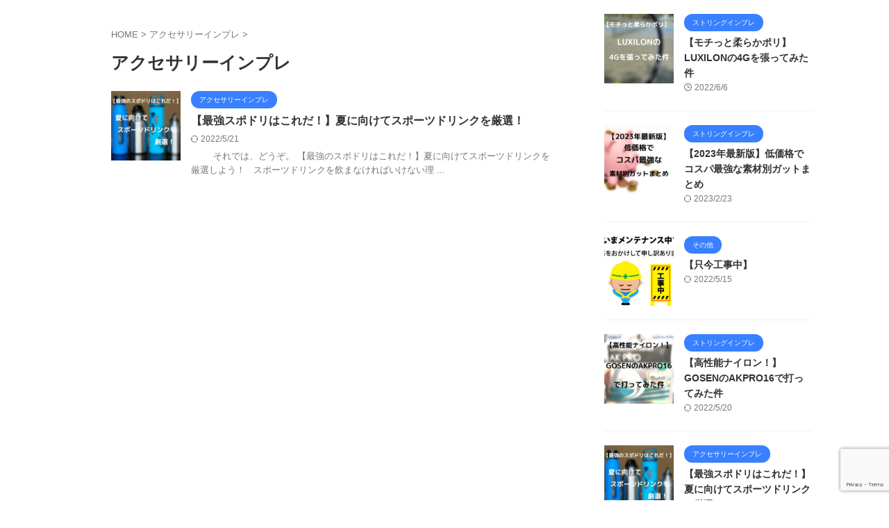

--- FILE ---
content_type: text/html; charset=UTF-8
request_url: https://hosobeeeeblog.com/category/hosobeeeeaccessory/
body_size: 15608
content:
<!DOCTYPE html>
<html lang="ja" class="s-navi-search-overlay ">
	<!--<![endif]-->
	<head prefix="og: http://ogp.me/ns# fb: http://ogp.me/ns/fb# article: http://ogp.me/ns/article#">
		
	<!-- Global site tag (gtag.js) - Google Analytics -->
	<script async src="https://www.googletagmanager.com/gtag/js?id=UA-184131598-2"></script>
	<script>
	  window.dataLayer = window.dataLayer || [];
	  function gtag(){dataLayer.push(arguments);}
	  gtag('js', new Date());

	  gtag('config', 'UA-184131598-2');
	</script>
			<meta charset="UTF-8" >
		<meta name="viewport" content="width=device-width,initial-scale=1.0,user-scalable=no,viewport-fit=cover">
		<meta name="format-detection" content="telephone=no" >
		<meta name="referrer" content="no-referrer-when-downgrade"/>

		
		<link rel="alternate" type="application/rss+xml" title="元インターハイ選手のホームストリンガーが解説するテニスブログ RSS Feed" href="https://hosobeeeeblog.com/feed/" />
		<link rel="pingback" href="https://hosobeeeeblog.com/xmlrpc.php" >
		<!--[if lt IE 9]>
		<script src="https://hosobeeeeblog.com/wp-content/themes/affinger/js/html5shiv.js"></script>
		<![endif]-->
				<meta name='robots' content='max-image-preview:large' />
	<style>img:is([sizes="auto" i], [sizes^="auto," i]) { contain-intrinsic-size: 3000px 1500px }</style>
	<title>アクセサリーインプレ - 元インターハイ選手のホームストリンガーが解説するテニスブログ</title>
<script type="text/javascript">
/* <![CDATA[ */
window._wpemojiSettings = {"baseUrl":"https:\/\/s.w.org\/images\/core\/emoji\/16.0.1\/72x72\/","ext":".png","svgUrl":"https:\/\/s.w.org\/images\/core\/emoji\/16.0.1\/svg\/","svgExt":".svg","source":{"concatemoji":"https:\/\/hosobeeeeblog.com\/wp-includes\/js\/wp-emoji-release.min.js?ver=6.8.2"}};
/*! This file is auto-generated */
!function(s,n){var o,i,e;function c(e){try{var t={supportTests:e,timestamp:(new Date).valueOf()};sessionStorage.setItem(o,JSON.stringify(t))}catch(e){}}function p(e,t,n){e.clearRect(0,0,e.canvas.width,e.canvas.height),e.fillText(t,0,0);var t=new Uint32Array(e.getImageData(0,0,e.canvas.width,e.canvas.height).data),a=(e.clearRect(0,0,e.canvas.width,e.canvas.height),e.fillText(n,0,0),new Uint32Array(e.getImageData(0,0,e.canvas.width,e.canvas.height).data));return t.every(function(e,t){return e===a[t]})}function u(e,t){e.clearRect(0,0,e.canvas.width,e.canvas.height),e.fillText(t,0,0);for(var n=e.getImageData(16,16,1,1),a=0;a<n.data.length;a++)if(0!==n.data[a])return!1;return!0}function f(e,t,n,a){switch(t){case"flag":return n(e,"\ud83c\udff3\ufe0f\u200d\u26a7\ufe0f","\ud83c\udff3\ufe0f\u200b\u26a7\ufe0f")?!1:!n(e,"\ud83c\udde8\ud83c\uddf6","\ud83c\udde8\u200b\ud83c\uddf6")&&!n(e,"\ud83c\udff4\udb40\udc67\udb40\udc62\udb40\udc65\udb40\udc6e\udb40\udc67\udb40\udc7f","\ud83c\udff4\u200b\udb40\udc67\u200b\udb40\udc62\u200b\udb40\udc65\u200b\udb40\udc6e\u200b\udb40\udc67\u200b\udb40\udc7f");case"emoji":return!a(e,"\ud83e\udedf")}return!1}function g(e,t,n,a){var r="undefined"!=typeof WorkerGlobalScope&&self instanceof WorkerGlobalScope?new OffscreenCanvas(300,150):s.createElement("canvas"),o=r.getContext("2d",{willReadFrequently:!0}),i=(o.textBaseline="top",o.font="600 32px Arial",{});return e.forEach(function(e){i[e]=t(o,e,n,a)}),i}function t(e){var t=s.createElement("script");t.src=e,t.defer=!0,s.head.appendChild(t)}"undefined"!=typeof Promise&&(o="wpEmojiSettingsSupports",i=["flag","emoji"],n.supports={everything:!0,everythingExceptFlag:!0},e=new Promise(function(e){s.addEventListener("DOMContentLoaded",e,{once:!0})}),new Promise(function(t){var n=function(){try{var e=JSON.parse(sessionStorage.getItem(o));if("object"==typeof e&&"number"==typeof e.timestamp&&(new Date).valueOf()<e.timestamp+604800&&"object"==typeof e.supportTests)return e.supportTests}catch(e){}return null}();if(!n){if("undefined"!=typeof Worker&&"undefined"!=typeof OffscreenCanvas&&"undefined"!=typeof URL&&URL.createObjectURL&&"undefined"!=typeof Blob)try{var e="postMessage("+g.toString()+"("+[JSON.stringify(i),f.toString(),p.toString(),u.toString()].join(",")+"));",a=new Blob([e],{type:"text/javascript"}),r=new Worker(URL.createObjectURL(a),{name:"wpTestEmojiSupports"});return void(r.onmessage=function(e){c(n=e.data),r.terminate(),t(n)})}catch(e){}c(n=g(i,f,p,u))}t(n)}).then(function(e){for(var t in e)n.supports[t]=e[t],n.supports.everything=n.supports.everything&&n.supports[t],"flag"!==t&&(n.supports.everythingExceptFlag=n.supports.everythingExceptFlag&&n.supports[t]);n.supports.everythingExceptFlag=n.supports.everythingExceptFlag&&!n.supports.flag,n.DOMReady=!1,n.readyCallback=function(){n.DOMReady=!0}}).then(function(){return e}).then(function(){var e;n.supports.everything||(n.readyCallback(),(e=n.source||{}).concatemoji?t(e.concatemoji):e.wpemoji&&e.twemoji&&(t(e.twemoji),t(e.wpemoji)))}))}((window,document),window._wpemojiSettings);
/* ]]> */
</script>
<style id='wp-emoji-styles-inline-css' type='text/css'>

	img.wp-smiley, img.emoji {
		display: inline !important;
		border: none !important;
		box-shadow: none !important;
		height: 1em !important;
		width: 1em !important;
		margin: 0 0.07em !important;
		vertical-align: -0.1em !important;
		background: none !important;
		padding: 0 !important;
	}
</style>
<link rel='stylesheet' id='wp-block-library-css' href='https://hosobeeeeblog.com/wp-includes/css/dist/block-library/style.min.css?ver=6.8.2' type='text/css' media='all' />
<style id='classic-theme-styles-inline-css' type='text/css'>
/*! This file is auto-generated */
.wp-block-button__link{color:#fff;background-color:#32373c;border-radius:9999px;box-shadow:none;text-decoration:none;padding:calc(.667em + 2px) calc(1.333em + 2px);font-size:1.125em}.wp-block-file__button{background:#32373c;color:#fff;text-decoration:none}
</style>
<style id='global-styles-inline-css' type='text/css'>
:root{--wp--preset--aspect-ratio--square: 1;--wp--preset--aspect-ratio--4-3: 4/3;--wp--preset--aspect-ratio--3-4: 3/4;--wp--preset--aspect-ratio--3-2: 3/2;--wp--preset--aspect-ratio--2-3: 2/3;--wp--preset--aspect-ratio--16-9: 16/9;--wp--preset--aspect-ratio--9-16: 9/16;--wp--preset--color--black: #000000;--wp--preset--color--cyan-bluish-gray: #abb8c3;--wp--preset--color--white: #ffffff;--wp--preset--color--pale-pink: #f78da7;--wp--preset--color--vivid-red: #cf2e2e;--wp--preset--color--luminous-vivid-orange: #ff6900;--wp--preset--color--luminous-vivid-amber: #fcb900;--wp--preset--color--light-green-cyan: #eefaff;--wp--preset--color--vivid-green-cyan: #00d084;--wp--preset--color--pale-cyan-blue: #8ed1fc;--wp--preset--color--vivid-cyan-blue: #0693e3;--wp--preset--color--vivid-purple: #9b51e0;--wp--preset--color--soft-red: #e92f3d;--wp--preset--color--light-grayish-red: #fdf0f2;--wp--preset--color--vivid-yellow: #ffc107;--wp--preset--color--very-pale-yellow: #fffde7;--wp--preset--color--very-light-gray: #fafafa;--wp--preset--color--very-dark-gray: #313131;--wp--preset--color--original-color-a: #3880ff;--wp--preset--color--original-color-b: #4c8dff;--wp--preset--color--original-color-c: #eefaff;--wp--preset--color--original-color-d: #ffffff;--wp--preset--gradient--vivid-cyan-blue-to-vivid-purple: linear-gradient(135deg,rgba(6,147,227,1) 0%,rgb(155,81,224) 100%);--wp--preset--gradient--light-green-cyan-to-vivid-green-cyan: linear-gradient(135deg,rgb(122,220,180) 0%,rgb(0,208,130) 100%);--wp--preset--gradient--luminous-vivid-amber-to-luminous-vivid-orange: linear-gradient(135deg,rgba(252,185,0,1) 0%,rgba(255,105,0,1) 100%);--wp--preset--gradient--luminous-vivid-orange-to-vivid-red: linear-gradient(135deg,rgba(255,105,0,1) 0%,rgb(207,46,46) 100%);--wp--preset--gradient--very-light-gray-to-cyan-bluish-gray: linear-gradient(135deg,rgb(238,238,238) 0%,rgb(169,184,195) 100%);--wp--preset--gradient--cool-to-warm-spectrum: linear-gradient(135deg,rgb(74,234,220) 0%,rgb(151,120,209) 20%,rgb(207,42,186) 40%,rgb(238,44,130) 60%,rgb(251,105,98) 80%,rgb(254,248,76) 100%);--wp--preset--gradient--blush-light-purple: linear-gradient(135deg,rgb(255,206,236) 0%,rgb(152,150,240) 100%);--wp--preset--gradient--blush-bordeaux: linear-gradient(135deg,rgb(254,205,165) 0%,rgb(254,45,45) 50%,rgb(107,0,62) 100%);--wp--preset--gradient--luminous-dusk: linear-gradient(135deg,rgb(255,203,112) 0%,rgb(199,81,192) 50%,rgb(65,88,208) 100%);--wp--preset--gradient--pale-ocean: linear-gradient(135deg,rgb(255,245,203) 0%,rgb(182,227,212) 50%,rgb(51,167,181) 100%);--wp--preset--gradient--electric-grass: linear-gradient(135deg,rgb(202,248,128) 0%,rgb(113,206,126) 100%);--wp--preset--gradient--midnight: linear-gradient(135deg,rgb(2,3,129) 0%,rgb(40,116,252) 100%);--wp--preset--font-size--small: .8em;--wp--preset--font-size--medium: 20px;--wp--preset--font-size--large: 1.5em;--wp--preset--font-size--x-large: 42px;--wp--preset--font-size--st-regular: 1em;--wp--preset--font-size--huge: 3em;--wp--preset--spacing--20: 0.44rem;--wp--preset--spacing--30: 0.67rem;--wp--preset--spacing--40: 1rem;--wp--preset--spacing--50: 1.5rem;--wp--preset--spacing--60: 2.25rem;--wp--preset--spacing--70: 3.38rem;--wp--preset--spacing--80: 5.06rem;--wp--preset--shadow--natural: 6px 6px 9px rgba(0, 0, 0, 0.2);--wp--preset--shadow--deep: 12px 12px 50px rgba(0, 0, 0, 0.4);--wp--preset--shadow--sharp: 6px 6px 0px rgba(0, 0, 0, 0.2);--wp--preset--shadow--outlined: 6px 6px 0px -3px rgba(255, 255, 255, 1), 6px 6px rgba(0, 0, 0, 1);--wp--preset--shadow--crisp: 6px 6px 0px rgba(0, 0, 0, 1);}:where(.is-layout-flex){gap: 0.5em;}:where(.is-layout-grid){gap: 0.5em;}body .is-layout-flex{display: flex;}.is-layout-flex{flex-wrap: wrap;align-items: center;}.is-layout-flex > :is(*, div){margin: 0;}body .is-layout-grid{display: grid;}.is-layout-grid > :is(*, div){margin: 0;}:where(.wp-block-columns.is-layout-flex){gap: 2em;}:where(.wp-block-columns.is-layout-grid){gap: 2em;}:where(.wp-block-post-template.is-layout-flex){gap: 1.25em;}:where(.wp-block-post-template.is-layout-grid){gap: 1.25em;}.has-black-color{color: var(--wp--preset--color--black) !important;}.has-cyan-bluish-gray-color{color: var(--wp--preset--color--cyan-bluish-gray) !important;}.has-white-color{color: var(--wp--preset--color--white) !important;}.has-pale-pink-color{color: var(--wp--preset--color--pale-pink) !important;}.has-vivid-red-color{color: var(--wp--preset--color--vivid-red) !important;}.has-luminous-vivid-orange-color{color: var(--wp--preset--color--luminous-vivid-orange) !important;}.has-luminous-vivid-amber-color{color: var(--wp--preset--color--luminous-vivid-amber) !important;}.has-light-green-cyan-color{color: var(--wp--preset--color--light-green-cyan) !important;}.has-vivid-green-cyan-color{color: var(--wp--preset--color--vivid-green-cyan) !important;}.has-pale-cyan-blue-color{color: var(--wp--preset--color--pale-cyan-blue) !important;}.has-vivid-cyan-blue-color{color: var(--wp--preset--color--vivid-cyan-blue) !important;}.has-vivid-purple-color{color: var(--wp--preset--color--vivid-purple) !important;}.has-black-background-color{background-color: var(--wp--preset--color--black) !important;}.has-cyan-bluish-gray-background-color{background-color: var(--wp--preset--color--cyan-bluish-gray) !important;}.has-white-background-color{background-color: var(--wp--preset--color--white) !important;}.has-pale-pink-background-color{background-color: var(--wp--preset--color--pale-pink) !important;}.has-vivid-red-background-color{background-color: var(--wp--preset--color--vivid-red) !important;}.has-luminous-vivid-orange-background-color{background-color: var(--wp--preset--color--luminous-vivid-orange) !important;}.has-luminous-vivid-amber-background-color{background-color: var(--wp--preset--color--luminous-vivid-amber) !important;}.has-light-green-cyan-background-color{background-color: var(--wp--preset--color--light-green-cyan) !important;}.has-vivid-green-cyan-background-color{background-color: var(--wp--preset--color--vivid-green-cyan) !important;}.has-pale-cyan-blue-background-color{background-color: var(--wp--preset--color--pale-cyan-blue) !important;}.has-vivid-cyan-blue-background-color{background-color: var(--wp--preset--color--vivid-cyan-blue) !important;}.has-vivid-purple-background-color{background-color: var(--wp--preset--color--vivid-purple) !important;}.has-black-border-color{border-color: var(--wp--preset--color--black) !important;}.has-cyan-bluish-gray-border-color{border-color: var(--wp--preset--color--cyan-bluish-gray) !important;}.has-white-border-color{border-color: var(--wp--preset--color--white) !important;}.has-pale-pink-border-color{border-color: var(--wp--preset--color--pale-pink) !important;}.has-vivid-red-border-color{border-color: var(--wp--preset--color--vivid-red) !important;}.has-luminous-vivid-orange-border-color{border-color: var(--wp--preset--color--luminous-vivid-orange) !important;}.has-luminous-vivid-amber-border-color{border-color: var(--wp--preset--color--luminous-vivid-amber) !important;}.has-light-green-cyan-border-color{border-color: var(--wp--preset--color--light-green-cyan) !important;}.has-vivid-green-cyan-border-color{border-color: var(--wp--preset--color--vivid-green-cyan) !important;}.has-pale-cyan-blue-border-color{border-color: var(--wp--preset--color--pale-cyan-blue) !important;}.has-vivid-cyan-blue-border-color{border-color: var(--wp--preset--color--vivid-cyan-blue) !important;}.has-vivid-purple-border-color{border-color: var(--wp--preset--color--vivid-purple) !important;}.has-vivid-cyan-blue-to-vivid-purple-gradient-background{background: var(--wp--preset--gradient--vivid-cyan-blue-to-vivid-purple) !important;}.has-light-green-cyan-to-vivid-green-cyan-gradient-background{background: var(--wp--preset--gradient--light-green-cyan-to-vivid-green-cyan) !important;}.has-luminous-vivid-amber-to-luminous-vivid-orange-gradient-background{background: var(--wp--preset--gradient--luminous-vivid-amber-to-luminous-vivid-orange) !important;}.has-luminous-vivid-orange-to-vivid-red-gradient-background{background: var(--wp--preset--gradient--luminous-vivid-orange-to-vivid-red) !important;}.has-very-light-gray-to-cyan-bluish-gray-gradient-background{background: var(--wp--preset--gradient--very-light-gray-to-cyan-bluish-gray) !important;}.has-cool-to-warm-spectrum-gradient-background{background: var(--wp--preset--gradient--cool-to-warm-spectrum) !important;}.has-blush-light-purple-gradient-background{background: var(--wp--preset--gradient--blush-light-purple) !important;}.has-blush-bordeaux-gradient-background{background: var(--wp--preset--gradient--blush-bordeaux) !important;}.has-luminous-dusk-gradient-background{background: var(--wp--preset--gradient--luminous-dusk) !important;}.has-pale-ocean-gradient-background{background: var(--wp--preset--gradient--pale-ocean) !important;}.has-electric-grass-gradient-background{background: var(--wp--preset--gradient--electric-grass) !important;}.has-midnight-gradient-background{background: var(--wp--preset--gradient--midnight) !important;}.has-small-font-size{font-size: var(--wp--preset--font-size--small) !important;}.has-medium-font-size{font-size: var(--wp--preset--font-size--medium) !important;}.has-large-font-size{font-size: var(--wp--preset--font-size--large) !important;}.has-x-large-font-size{font-size: var(--wp--preset--font-size--x-large) !important;}
:where(.wp-block-post-template.is-layout-flex){gap: 1.25em;}:where(.wp-block-post-template.is-layout-grid){gap: 1.25em;}
:where(.wp-block-columns.is-layout-flex){gap: 2em;}:where(.wp-block-columns.is-layout-grid){gap: 2em;}
:root :where(.wp-block-pullquote){font-size: 1.5em;line-height: 1.6;}
</style>
<link rel='stylesheet' id='contact-form-7-css' href='https://hosobeeeeblog.com/wp-content/plugins/contact-form-7/includes/css/styles.css?ver=6.1.4' type='text/css' media='all' />
<link rel='stylesheet' id='toc-screen-css' href='https://hosobeeeeblog.com/wp-content/plugins/table-of-contents-plus/screen.min.css?ver=2411.1' type='text/css' media='all' />
<link rel='stylesheet' id='normalize-css' href='https://hosobeeeeblog.com/wp-content/themes/affinger/css/normalize.css?ver=1.5.9' type='text/css' media='all' />
<link rel='stylesheet' id='st_svg-css' href='https://hosobeeeeblog.com/wp-content/themes/affinger/st_svg/style.css?ver=20210719' type='text/css' media='all' />
<link rel='stylesheet' id='slick-css' href='https://hosobeeeeblog.com/wp-content/themes/affinger/vendor/slick/slick.css?ver=1.8.0' type='text/css' media='all' />
<link rel='stylesheet' id='slick-theme-css' href='https://hosobeeeeblog.com/wp-content/themes/affinger/vendor/slick/slick-theme.css?ver=1.8.0' type='text/css' media='all' />
<link rel='stylesheet' id='fonts-googleapis-roboto400-css' href='//fonts.googleapis.com/css2?family=Roboto%3Awght%40400&#038;display=swap&#038;ver=6.8.2' type='text/css' media='all' />
<link rel='stylesheet' id='style-css' href='https://hosobeeeeblog.com/wp-content/themes/affinger/style.css?ver=20210719' type='text/css' media='all' />
<link rel='stylesheet' id='child-style-css' href='https://hosobeeeeblog.com/wp-content/themes/affinger-child/style.css?ver=20210719' type='text/css' media='all' />
<link rel='stylesheet' id='single-css' href='https://hosobeeeeblog.com/wp-content/themes/affinger/st-rankcss.php' type='text/css' media='all' />
<link rel='stylesheet' id='st-themecss-css' href='https://hosobeeeeblog.com/wp-content/themes/affinger/st-themecss-loader.php?ver=6.8.2' type='text/css' media='all' />
<script type="text/javascript" src="https://hosobeeeeblog.com/wp-includes/js/jquery/jquery.min.js?ver=3.7.1" id="jquery-core-js"></script>
<script type="text/javascript" src="https://hosobeeeeblog.com/wp-includes/js/jquery/jquery-migrate.min.js?ver=3.4.1" id="jquery-migrate-js"></script>
<link rel="https://api.w.org/" href="https://hosobeeeeblog.com/wp-json/" /><link rel="alternate" title="JSON" type="application/json" href="https://hosobeeeeblog.com/wp-json/wp/v2/categories/33" /><meta name="google-site-verification" content="O9wXWZzTEElgN-2Y2Phjuw5knxrCdQTZqli1nDJgGpE" />
<!-- Google Tag Manager -->
<script>(function(w,d,s,l,i){w[l]=w[l]||[];w[l].push({'gtm.start':
new Date().getTime(),event:'gtm.js'});var f=d.getElementsByTagName(s)[0],
j=d.createElement(s),dl=l!='dataLayer'?'&l='+l:'';j.async=true;j.src=
'https://www.googletagmanager.com/gtm.js?id='+i+dl;f.parentNode.insertBefore(j,f);
})(window,document,'script','dataLayer','GTM-MQVRQ6H');</script>
<!-- End Google Tag Manager -->
<link rel="icon" href="https://hosobeeeeblog.com/wp-content/uploads/2020/11/cropped-IMG_0009-e1606477195647-32x32.jpg" sizes="32x32" />
<link rel="icon" href="https://hosobeeeeblog.com/wp-content/uploads/2020/11/cropped-IMG_0009-e1606477195647-192x192.jpg" sizes="192x192" />
<link rel="apple-touch-icon" href="https://hosobeeeeblog.com/wp-content/uploads/2020/11/cropped-IMG_0009-e1606477195647-180x180.jpg" />
<meta name="msapplication-TileImage" content="https://hosobeeeeblog.com/wp-content/uploads/2020/11/cropped-IMG_0009-e1606477195647-270x270.jpg" />
		<style type="text/css" id="wp-custom-css">
			/*--------------------------------------------------
  カエレバ・ヨメレバ・トマレバ　WordPressの場合
---------------------------------------------------*/

.cstmreba {
width: 98%;
height:auto;
margin:36px 0;
font-family:'Lucida Grande','Hiragino Kaku Gothic ProN',Helvetica, Meiryo, sans-serif;
line-height: 1.5;
word-wrap: break-word;
box-sizing: border-box;
display: block;
}
.cstmreba a {
transition: 0.8s ;
color:#285EFF; /* テキストリンクカラー */
}
.cstmreba a:hover {
color:#FFCA28; /* テキストリンクカラー(マウスオーバー時) */
}
.cstmreba .booklink-box,.cstmreba .kaerebalink-box,.cstmreba .tomarebalink-box {
width: 100%;
background-color: #fff;  /* 全体の背景カラー */
overflow: hidden;
border:double #d2d7e6;
border-radius: 5px;
box-sizing: border-box;
padding: 12px 8px;
}
/* サムネイル画像ボックス */
.cstmreba .booklink-image,
.cstmreba .kaerebalink-image,
.cstmreba .tomarebalink-image {
width:150px;
float:left;
margin:0 14px 0 0;
text-align: center;
}
.cstmreba .booklink-image a,
.cstmreba .kaerebalink-image a,
.cstmreba .tomarebalink-image a {
width:100%;
display:block;
}
/* サムネイル画像 */
.cstmreba .booklink-image a img,.cstmreba .kaerebalink-image a img,.cstmreba .tomarebalink-image a img {
margin:0 auto;
padding: 0;
text-align:center;
}
.cstmreba .booklink-info,.cstmreba .kaerebalink-info,.cstmreba .tomarebalink-info {
overflow:hidden;
line-height:170%;
color: #333;
}
/* infoボックス内リンク下線非表示 */
.cstmreba .booklink-info a,
.cstmreba .kaerebalink-info a,
.cstmreba .tomarebalink-info a {
text-decoration: none;	
}
/* 作品・商品・ホテル名 リンク */
.cstmreba .booklink-name>a,
.cstmreba .kaerebalink-name>a,
.cstmreba .tomarebalink-name>a {
border-bottom: 1px dotted ;
font-size:16px;
}
/* タイトル下にPタグ自動挿入された際の余白を小さく */
.cstmreba .kaerebalink-name p,
.cstmreba .booklink-name p,
.cstmreba .tomarebalink-name p {
margin: 0;
}
/* powered by */
.cstmreba .booklink-powered-date,
.cstmreba .kaerebalink-powered-date,
.cstmreba .tomarebalink-powered-date {
font-size:10px;
line-height:150%;
}
.cstmreba .booklink-powered-date a,
.cstmreba .kaerebalink-powered-date a,
.cstmreba .tomarebalink-powered-date a {
border-bottom: 1px dotted ;
color: #333;
}
.cstmreba .booklink-powered-date a:hover,
.cstmreba .kaerebalink-powered-date a:hover,
.cstmreba .tomarebalink-powered-date a:hover {
color:#333;
}
/* 著者・住所 */
.cstmreba .booklink-detail,.cstmreba .kaerebalink-detail,.cstmreba .tomarebalink-address {
font-size:12px;
}
.cstmreba .kaerebalink-link1 img,.cstmreba .booklink-link2 img,.cstmreba .tomarebalink-link1 img {
display:none !important;
}
.cstmreba .kaerebalink-link1,.cstmreba .booklink-link2,.cstmreba .tomarebalink-link1 {
display: inline-block;
width: 100%;
margin-top: 5px;
}
.cstmreba .booklink-link2>div, 
.cstmreba .kaerebalink-link1>div, 
.cstmreba .tomarebalink-link1>div {
float:left;
width:31%;
min-width:125px;
margin:0.5% 1%;
}
/***** ボタンデザインここから ******/
.cstmreba .booklink-link2 a, 
.cstmreba .kaerebalink-link1 a,
.cstmreba .tomarebalink-link1 a {
width: 100%;
display: inline-block;
text-align: center;
box-sizing: border-box;
font-size: 13px;
font-weight: bold;
line-height: 180%;
padding:3% 1%;
margin: 1px 0;
border-radius: 4px;
box-shadow: 0 2px 0 #ccc;
background: -moz-linear-gradient(top,#fafafa,#EEE);
background: -webkit-gradient(linear, left top, left bottom, from(#fafafa), to(#eee));
}
.cstmreba .booklink-link2 a:hover,
.cstmreba .kaerebalink-link1 a:hover,
.cstmreba .tomarebalink-link1 a:hover {
text-decoration: underline;
}
/* トマレバ */
.cstmreba .tomarebalink-link1 .shoplinkrakuten a { color: #76ae25; }/* 楽天トラベル */
.cstmreba .tomarebalink-link1 .shoplinkjalan a { color: #ff7a15; }/* じゃらん */
.cstmreba .tomarebalink-link1 .shoplinkjtb a { color: #c81528; }/* JTB */
.cstmreba .tomarebalink-link1 .shoplinkknt a { color: #0b499d; }/* KNT */
.cstmreba .tomarebalink-link1 .shoplinkikyu a { color: #bf9500; }/* 一休 */
.cstmreba .tomarebalink-link1 .shoplinkrurubu a { color: #000066; }/* るるぶ */
.cstmreba .tomarebalink-link1 .shoplinkyahoo a { color: #ff0033; }/* Yahoo!トラベル */
/* カエレバ */
.cstmreba .kaerebalink-link1 .shoplinkyahoo a {color:#ff0033; letter-spacing:normal;} /* Yahoo!ショッピング */
.cstmreba .kaerebalink-link1 .shoplinkbellemaison a { color:#84be24 ; }	/* ベルメゾン */
.cstmreba .kaerebalink-link1 .shoplinkcecile a { color:#8d124b; } /* セシール */ 
.cstmreba .kaerebalink-link1 .shoplinkkakakucom a {color:#314995;} /* 価格コム */
/* ヨメレバ */
.cstmreba .booklink-link2 .shoplinkkindle a { color:#007dcd;} /* Kindle */
.cstmreba .booklink-link2 .shoplinkrakukobo a{ color:#d50000; } /* 楽天kobo */
.cstmreba .booklink-link2 .shoplinkbk1 a { color:#0085cd; } /* honto */
.cstmreba .booklink-link2 .shoplinkehon a { color:#2a2c6d; } /* ehon */
.cstmreba .booklink-link2 .shoplinkkino a { color:#003e92; } /* 紀伊國屋書店 */
.cstmreba .booklink-link2 .shoplinktoshokan a { color:#333333; } /* 図書館 */
/* カエレバ・ヨメレバ共通 */
.cstmreba .kaerebalink-link1 .shoplinkamazon a, 
.cstmreba .booklink-link2 .shoplinkamazon a { color:#FF9901; } /* Amazon */
.cstmreba .kaerebalink-link1 .shoplinkrakuten a , 
.cstmreba .booklink-link2 .shoplinkrakuten a { color: #c20004; } /* 楽天 */
.cstmreba .kaerebalink-link1 .shoplinkseven a, 
.cstmreba .booklink-link2 .shoplinkseven a { color:#225496;} /* 7net */
/***** ボタンデザインここまで ******/
.cstmreba .booklink-footer {
clear:both;
}
/***  解像度480px以下のスタイル ***/
@media screen and (max-width:480px){
.cstmreba .booklink-image,
.cstmreba .kaerebalink-image,
.cstmreba .tomarebalink-image {
width:100%;
float:none;
}
.cstmreba .booklink-link2>div, 
.cstmreba .kaerebalink-link1>div, 
.cstmreba .tomarebalink-link1>div {
width: 95%;
margin: 0 auto 8px auto;
float:none;
}
.cstmreba .booklink-info,
.cstmreba .kaerebalink-info,
.cstmreba .tomarebalink-info {
text-align:center;
padding-bottom: 1px;
}
}
/*--------------------------------------------------
  ボタンの背景色をRinker風にカスタマイズ
---------------------------------------------------*/

.cstmreba .kaerebalink-link1 .shoplinkrakuten a, .cstmreba .booklink-link2 .shoplinkrakuten a {
    color: #fff;
    background: #cf4944 !important;
}
.cstmreba .kaerebalink-link1 .shoplinkamazon a, .cstmreba .booklink-link2 .shoplinkamazon a {
    color: #fff;
    background: #f6a306 !important;
}
.cstmreba .kaerebalink-link1 .shoplinkyahoo a {
    color: #fff;
    background: #51a7e8 !important;
}
		</style>
				
<!-- OGP -->

<meta property="og:type" content="website">
<meta property="og:title" content="元インターハイ選手のホームストリンガーが解説するテニスブログ">
<meta property="og:url" content="https://hosobeeeeblog.com">
<meta property="og:description" content="元インターハイ選手であるホームストリンガーがテニス用品をインプレしています。">
<meta property="og:site_name" content="元インターハイ選手のホームストリンガーが解説するテニスブログ">
<meta property="og:image" content="https://hosobeeeeblog.com/wp-content/themes/affinger/images/no-img.png">


				<meta name="twitter:card" content="summary_large_image">
	
	<meta name="twitter:site" content="@RunnBeeeers">
	<meta name="twitter:title" content="元インターハイ選手のホームストリンガーが解説するテニスブログ">
	<meta name="twitter:description" content="元インターハイ選手であるホームストリンガーがテニス用品をインプレしています。">
	<meta name="twitter:image" content="https://hosobeeeeblog.com/wp-content/themes/affinger/images/no-img.png">
<!-- /OGP -->
		


<script>
	(function (window, document, $, undefined) {
		'use strict';

		var SlideBox = (function () {
			/**
			 * @param $element
			 *
			 * @constructor
			 */
			function SlideBox($element) {
				this._$element = $element;
			}

			SlideBox.prototype.$content = function () {
				return this._$element.find('[data-st-slidebox-content]');
			};

			SlideBox.prototype.$toggle = function () {
				return this._$element.find('[data-st-slidebox-toggle]');
			};

			SlideBox.prototype.$icon = function () {
				return this._$element.find('[data-st-slidebox-icon]');
			};

			SlideBox.prototype.$text = function () {
				return this._$element.find('[data-st-slidebox-text]');
			};

			SlideBox.prototype.is_expanded = function () {
				return !!(this._$element.filter('[data-st-slidebox-expanded="true"]').length);
			};

			SlideBox.prototype.expand = function () {
				var self = this;

				this.$content().slideDown()
					.promise()
					.then(function () {
						var $icon = self.$icon();
						var $text = self.$text();

						$icon.removeClass($icon.attr('data-st-slidebox-icon-collapsed'))
							.addClass($icon.attr('data-st-slidebox-icon-expanded'))

						$text.text($text.attr('data-st-slidebox-text-expanded'))

						self._$element.removeClass('is-collapsed')
							.addClass('is-expanded');

						self._$element.attr('data-st-slidebox-expanded', 'true');
					});
			};

			SlideBox.prototype.collapse = function () {
				var self = this;

				this.$content().slideUp()
					.promise()
					.then(function () {
						var $icon = self.$icon();
						var $text = self.$text();

						$icon.removeClass($icon.attr('data-st-slidebox-icon-expanded'))
							.addClass($icon.attr('data-st-slidebox-icon-collapsed'))

						$text.text($text.attr('data-st-slidebox-text-collapsed'))

						self._$element.removeClass('is-expanded')
							.addClass('is-collapsed');

						self._$element.attr('data-st-slidebox-expanded', 'false');
					});
			};

			SlideBox.prototype.toggle = function () {
				if (this.is_expanded()) {
					this.collapse();
				} else {
					this.expand();
				}
			};

			SlideBox.prototype.add_event_listeners = function () {
				var self = this;

				this.$toggle().on('click', function (event) {
					self.toggle();
				});
			};

			SlideBox.prototype.initialize = function () {
				this.add_event_listeners();
			};

			return SlideBox;
		}());

		function on_ready() {
			var slideBoxes = [];

			$('[data-st-slidebox]').each(function () {
				var $element = $(this);
				var slideBox = new SlideBox($element);

				slideBoxes.push(slideBox);

				slideBox.initialize();
			});

			return slideBoxes;
		}

		$(on_ready);
	}(window, window.document, jQuery));
</script>


<script>
	(function (window, document, $, undefined) {
		'use strict';

		$(function(){
			/* 第一階層のみの目次にクラスを挿入 */
			$("#toc_container:not(:has(ul ul))").addClass("only-toc");
			/* アコーディオンメニュー内のカテゴリーにクラス追加 */
			$(".st-ac-box ul:has(.cat-item)").each(function(){
				$(this).addClass("st-ac-cat");
			});
		});
	}(window, window.document, jQuery));
</script>

<script>
	(function (window, document, $, undefined) {
		'use strict';

		$(function(){
									$('.st-star').parent('.rankh4').css('padding-bottom','5px'); // スターがある場合のランキング見出し調整
		});
	}(window, window.document, jQuery));
</script>




	<script>
		(function (window, document, $, undefined) {
			'use strict';

			$(function() {
				$('.is-style-st-paragraph-kaiwa').wrapInner('<span class="st-paragraph-kaiwa-text">');
			});
		}(window, window.document, jQuery));
	</script>

	<script>
		(function (window, document, $, undefined) {
			'use strict';

			$(function() {
				$('.is-style-st-paragraph-kaiwa-b').wrapInner('<span class="st-paragraph-kaiwa-text">');
			});
		}(window, window.document, jQuery));
	</script>

<script>
	/* Gutenbergスタイルを調整 */
	(function (window, document, $, undefined) {
		'use strict';

		$(function() {
			$( '[class^="is-style-st-paragraph-"],[class*=" is-style-st-paragraph-"]' ).wrapInner( '<span class="st-noflex"></span>' );
		});
	}(window, window.document, jQuery));
</script>




			</head>
	<body ontouchstart="" class="archive category category-hosobeeeeaccessory category-33 wp-theme-affinger wp-child-theme-affinger-child st-af not-front-page" >				<div id="st-ami">
				<div id="wrapper" class="" ontouchstart="">
				<div id="wrapper-in">

					

<header id="">
	<div id="header-full">
		<div id="headbox-bg-fixed">
			<div id="headbox-bg">
				<div id="headbox">

						<nav id="s-navi" class="pcnone" data-st-nav data-st-nav-type="normal">
		<dl class="acordion is-active" data-st-nav-primary>
			<dt class="trigger">
				<p class="acordion_button"><span class="op op-menu"><i class="st-fa st-svg-menu"></i></span></p>

				
									<div id="st-mobile-logo"></div>
				
				<!-- 追加メニュー -->
				
				<!-- 追加メニュー2 -->
				
			</dt>

			<dd class="acordion_tree">
				<div class="acordion_tree_content">

					
					
					<div class="clear"></div>

					
				</div>
			</dd>

					</dl>

					</nav>

											<div id="header-l">
							
							<div id="st-text-logo">
									<!-- ロゴ又はブログ名 -->
    
							</div>
						</div><!-- /#header-l -->
					
					<div id="header-r" class="smanone">
						
					</div><!-- /#header-r -->

				</div><!-- /#headbox -->
			</div><!-- /#headbox-bg clearfix -->
		</div><!-- /#headbox-bg-fixed -->

		
		
		
		
			

			<div id="gazou-wide">
												<div id="st-headerbox">
						<div id="st-header">
						</div>
					</div>
									</div>
		
	</div><!-- #header-full -->

	





</header>

					<div id="content-w">

						
						

<div id="content" class="clearfix">
    <div id="contentInner">
        <main>
            <article>
				
                <!--ぱんくず -->
					<div id="breadcrumb">
					<ol itemscope itemtype="http://schema.org/BreadcrumbList">
						<li itemprop="itemListElement" itemscope
      itemtype="http://schema.org/ListItem"><a href="https://hosobeeeeblog.com" itemprop="item"><span itemprop="name">HOME</span></a> > <meta itemprop="position" content="1" /></li>
																																					<li itemprop="itemListElement" itemscope
      itemtype="http://schema.org/ListItem"><a href="https://hosobeeeeblog.com/category/hosobeeeeaccessory/" itemprop="item">
								<span itemprop="name">アクセサリーインプレ</span> </a> &gt;
								<meta itemprop="position" content="2" />
							</li>
															</ol>
					</div>
					<!--/ ぱんくず -->
                                <div class="post">
                                                    <h1 class="entry-title">アクセサリーインプレ</h1>
                        
			
							<div id="nocopy" >
					
									</div>
							
                        </div><!-- /post -->

										<aside>
                        		<div class="kanren ">
			
		<dl class="clearfix">
			<dt>
				
	<a href="https://hosobeeeeblog.com/%e3%80%90%e6%9c%80%e5%bc%b7%e3%81%ae%e3%82%b9%e3%83%9d%e3%83%89%e3%83%aa%e3%81%af%e3%81%93%e3%82%8c%e3%81%a0%ef%bc%81%e3%80%91%e5%a4%8f%e3%81%ab%e5%90%91%e3%81%91%e3%81%a6%e3%82%b9%e3%83%9d%e3%83%bc/">
					<img width="150" height="150" src="https://hosobeeeeblog.com/wp-content/uploads/2022/05/dda1e37c85ee3f173b168f6204075c4f-150x150.jpg" class="attachment-st_thumb150 size-st_thumb150 wp-post-image" alt="" decoding="async" srcset="https://hosobeeeeblog.com/wp-content/uploads/2022/05/dda1e37c85ee3f173b168f6204075c4f-150x150.jpg 150w, https://hosobeeeeblog.com/wp-content/uploads/2022/05/dda1e37c85ee3f173b168f6204075c4f-300x300.jpg 300w, https://hosobeeeeblog.com/wp-content/uploads/2022/05/dda1e37c85ee3f173b168f6204075c4f-1024x1024.jpg 1024w, https://hosobeeeeblog.com/wp-content/uploads/2022/05/dda1e37c85ee3f173b168f6204075c4f-768x768.jpg 768w, https://hosobeeeeblog.com/wp-content/uploads/2022/05/dda1e37c85ee3f173b168f6204075c4f-100x100.jpg 100w, https://hosobeeeeblog.com/wp-content/uploads/2022/05/dda1e37c85ee3f173b168f6204075c4f.jpg 1040w" sizes="(max-width: 150px) 100vw, 150px" />			</a>

			</dt>
			<dd>
				
	
	<p class="st-catgroup itiran-category">
		<a href="https://hosobeeeeblog.com/category/hosobeeeeaccessory/" title="View all posts in アクセサリーインプレ" rel="category tag"><span class="catname st-catid33">アクセサリーインプレ</span></a>	</p>
				<h3><a href="https://hosobeeeeblog.com/%e3%80%90%e6%9c%80%e5%bc%b7%e3%81%ae%e3%82%b9%e3%83%9d%e3%83%89%e3%83%aa%e3%81%af%e3%81%93%e3%82%8c%e3%81%a0%ef%bc%81%e3%80%91%e5%a4%8f%e3%81%ab%e5%90%91%e3%81%91%e3%81%a6%e3%82%b9%e3%83%9d%e3%83%bc/">
						【最強スポドリはこれだ！】夏に向けてスポーツドリンクを厳選！					</a></h3>

					<div class="blog_info">
		<p>
							<i class="st-fa st-svg-refresh"></i>2022/5/21										&nbsp;<span class="pcone">
										</span>
					</p>
	</div>

					<div class="st-excerpt smanone">
		<p>&nbsp; &nbsp; &nbsp; &nbsp; それでは、どうぞ。 【最強のスポドリはこれだ！】夏に向けてスポーツドリンクを厳選しよう！ &nbsp; スポーツドリンクを飲まなければいけない理 ... </p>
	</div>

				
			</dd>
		</dl>
	</div>
                       				<div class="st-pagelink">
		<div class="st-pagelink-in">
				</div>
	</div>
							</aside>
			
		
		

			
            </article>
        </main>
    </div>
    <!-- /#contentInner -->
    

	
			<div id="side">
			<aside>
				
									<div class="kanren ">
							
			<dl class="clearfix">
				<dt>
					
	<a href="https://hosobeeeeblog.com/%e3%80%90%e3%83%a2%e3%83%81%e3%81%a3%e3%81%a8%e6%9f%94%e3%82%89%e3%81%8b%e3%83%9d%e3%83%aa%e3%80%91luxilon%e3%81%ae4g%e3%82%92%e5%bc%b5%e3%81%a3%e3%81%a6%e3%81%bf%e3%81%9f%e4%bb%b6/">
					<img width="150" height="150" src="https://hosobeeeeblog.com/wp-content/uploads/2022/06/2ce437a9d7635417002f046da1ca3ca2-150x150.jpg" class="attachment-st_thumb150 size-st_thumb150 wp-post-image" alt="" decoding="async" srcset="https://hosobeeeeblog.com/wp-content/uploads/2022/06/2ce437a9d7635417002f046da1ca3ca2-150x150.jpg 150w, https://hosobeeeeblog.com/wp-content/uploads/2022/06/2ce437a9d7635417002f046da1ca3ca2-300x300.jpg 300w, https://hosobeeeeblog.com/wp-content/uploads/2022/06/2ce437a9d7635417002f046da1ca3ca2-1024x1024.jpg 1024w, https://hosobeeeeblog.com/wp-content/uploads/2022/06/2ce437a9d7635417002f046da1ca3ca2-768x768.jpg 768w, https://hosobeeeeblog.com/wp-content/uploads/2022/06/2ce437a9d7635417002f046da1ca3ca2-100x100.jpg 100w, https://hosobeeeeblog.com/wp-content/uploads/2022/06/2ce437a9d7635417002f046da1ca3ca2.jpg 1040w" sizes="(max-width: 150px) 100vw, 150px" />			</a>

				</dt>
				<dd>
					
	
	<p class="st-catgroup itiran-category">
		<a href="https://hosobeeeeblog.com/category/hosobeeegut/" title="View all posts in ストリングインプレ" rel="category tag"><span class="catname st-catid34">ストリングインプレ</span></a>	</p>
					<h5 class="kanren-t"><a href="https://hosobeeeeblog.com/%e3%80%90%e3%83%a2%e3%83%81%e3%81%a3%e3%81%a8%e6%9f%94%e3%82%89%e3%81%8b%e3%83%9d%e3%83%aa%e3%80%91luxilon%e3%81%ae4g%e3%82%92%e5%bc%b5%e3%81%a3%e3%81%a6%e3%81%bf%e3%81%9f%e4%bb%b6/">【モチっと柔らかポリ】LUXILONの4Gを張ってみた件</a></h5>
						<div class="blog_info">
		<p>
							<i class="st-fa st-svg-clock-o"></i>2022/6/6					</p>
	</div>
					
					
				</dd>
			</dl>
					
			<dl class="clearfix">
				<dt>
					
	<a href="https://hosobeeeeblog.com/%e3%80%902022%e5%b9%b4%e6%9c%80%e6%96%b0%e7%89%88%e3%80%91%e4%bd%8e%e4%be%a1%e6%a0%bc%e3%81%a7%e3%82%b3%e3%82%b9%e3%83%91%e6%9c%80%e5%bc%b7%e3%81%aa%e3%82%ac%e3%83%83%e3%83%88%e3%81%be%e3%81%a8/">
					<img width="150" height="150" src="https://hosobeeeeblog.com/wp-content/uploads/2022/05/4c87e29d2b20bfbc4572913f1ea0d2f5-150x150.jpg" class="attachment-st_thumb150 size-st_thumb150 wp-post-image" alt="" decoding="async" srcset="https://hosobeeeeblog.com/wp-content/uploads/2022/05/4c87e29d2b20bfbc4572913f1ea0d2f5-150x150.jpg 150w, https://hosobeeeeblog.com/wp-content/uploads/2022/05/4c87e29d2b20bfbc4572913f1ea0d2f5-300x300.jpg 300w, https://hosobeeeeblog.com/wp-content/uploads/2022/05/4c87e29d2b20bfbc4572913f1ea0d2f5-1024x1024.jpg 1024w, https://hosobeeeeblog.com/wp-content/uploads/2022/05/4c87e29d2b20bfbc4572913f1ea0d2f5-768x768.jpg 768w, https://hosobeeeeblog.com/wp-content/uploads/2022/05/4c87e29d2b20bfbc4572913f1ea0d2f5-100x100.jpg 100w, https://hosobeeeeblog.com/wp-content/uploads/2022/05/4c87e29d2b20bfbc4572913f1ea0d2f5.jpg 1040w" sizes="(max-width: 150px) 100vw, 150px" />			</a>

				</dt>
				<dd>
					
	
	<p class="st-catgroup itiran-category">
		<a href="https://hosobeeeeblog.com/category/hosobeeegut/" title="View all posts in ストリングインプレ" rel="category tag"><span class="catname st-catid34">ストリングインプレ</span></a>	</p>
					<h5 class="kanren-t"><a href="https://hosobeeeeblog.com/%e3%80%902022%e5%b9%b4%e6%9c%80%e6%96%b0%e7%89%88%e3%80%91%e4%bd%8e%e4%be%a1%e6%a0%bc%e3%81%a7%e3%82%b3%e3%82%b9%e3%83%91%e6%9c%80%e5%bc%b7%e3%81%aa%e3%82%ac%e3%83%83%e3%83%88%e3%81%be%e3%81%a8/">【2023年最新版】低価格でコスパ最強な素材別ガットまとめ</a></h5>
						<div class="blog_info">
		<p>
							<i class="st-fa st-svg-refresh"></i>2023/2/23					</p>
	</div>
					
					
				</dd>
			</dl>
					
			<dl class="clearfix">
				<dt>
					
	<a href="https://hosobeeeeblog.com/%e3%80%90%e5%8f%aa%e4%bb%8a%e5%b7%a5%e4%ba%8b%e4%b8%ad%e3%80%91/">
					<img width="150" height="150" src="https://hosobeeeeblog.com/wp-content/uploads/2022/05/538418-150x150.jpg" class="attachment-st_thumb150 size-st_thumb150 wp-post-image" alt="" decoding="async" srcset="https://hosobeeeeblog.com/wp-content/uploads/2022/05/538418-150x150.jpg 150w, https://hosobeeeeblog.com/wp-content/uploads/2022/05/538418-100x100.jpg 100w" sizes="(max-width: 150px) 100vw, 150px" />			</a>

				</dt>
				<dd>
					
	
	<p class="st-catgroup itiran-category">
		<a href="https://hosobeeeeblog.com/category/others/" title="View all posts in その他" rel="category tag"><span class="catname st-catid38">その他</span></a>	</p>
					<h5 class="kanren-t"><a href="https://hosobeeeeblog.com/%e3%80%90%e5%8f%aa%e4%bb%8a%e5%b7%a5%e4%ba%8b%e4%b8%ad%e3%80%91/">【只今工事中】</a></h5>
						<div class="blog_info">
		<p>
							<i class="st-fa st-svg-refresh"></i>2022/5/15					</p>
	</div>
					
					
				</dd>
			</dl>
					
			<dl class="clearfix">
				<dt>
					
	<a href="https://hosobeeeeblog.com/%e3%80%90%e9%ab%98%e6%80%a7%e8%83%bd%e3%83%8a%e3%82%a4%e3%83%ad%e3%83%b3%ef%bc%81%e3%80%91gosen%e3%81%aeakpro16%e3%81%a7%e6%89%93%e3%81%a3%e3%81%a6%e3%81%bf%e3%81%9f%e4%bb%b6/">
					<img width="150" height="150" src="https://hosobeeeeblog.com/wp-content/uploads/2022/05/98208df336d0216f6bd50daed9741c31-150x150.jpg" class="attachment-st_thumb150 size-st_thumb150 wp-post-image" alt="" decoding="async" srcset="https://hosobeeeeblog.com/wp-content/uploads/2022/05/98208df336d0216f6bd50daed9741c31-150x150.jpg 150w, https://hosobeeeeblog.com/wp-content/uploads/2022/05/98208df336d0216f6bd50daed9741c31-300x300.jpg 300w, https://hosobeeeeblog.com/wp-content/uploads/2022/05/98208df336d0216f6bd50daed9741c31-1024x1024.jpg 1024w, https://hosobeeeeblog.com/wp-content/uploads/2022/05/98208df336d0216f6bd50daed9741c31-768x768.jpg 768w, https://hosobeeeeblog.com/wp-content/uploads/2022/05/98208df336d0216f6bd50daed9741c31-100x100.jpg 100w, https://hosobeeeeblog.com/wp-content/uploads/2022/05/98208df336d0216f6bd50daed9741c31.jpg 1040w" sizes="(max-width: 150px) 100vw, 150px" />			</a>

				</dt>
				<dd>
					
	
	<p class="st-catgroup itiran-category">
		<a href="https://hosobeeeeblog.com/category/hosobeeegut/" title="View all posts in ストリングインプレ" rel="category tag"><span class="catname st-catid34">ストリングインプレ</span></a>	</p>
					<h5 class="kanren-t"><a href="https://hosobeeeeblog.com/%e3%80%90%e9%ab%98%e6%80%a7%e8%83%bd%e3%83%8a%e3%82%a4%e3%83%ad%e3%83%b3%ef%bc%81%e3%80%91gosen%e3%81%aeakpro16%e3%81%a7%e6%89%93%e3%81%a3%e3%81%a6%e3%81%bf%e3%81%9f%e4%bb%b6/">【高性能ナイロン！】GOSENのAKPRO16で打ってみた件</a></h5>
						<div class="blog_info">
		<p>
							<i class="st-fa st-svg-refresh"></i>2022/5/20					</p>
	</div>
					
					
				</dd>
			</dl>
					
			<dl class="clearfix">
				<dt>
					
	<a href="https://hosobeeeeblog.com/%e3%80%90%e6%9c%80%e5%bc%b7%e3%81%ae%e3%82%b9%e3%83%9d%e3%83%89%e3%83%aa%e3%81%af%e3%81%93%e3%82%8c%e3%81%a0%ef%bc%81%e3%80%91%e5%a4%8f%e3%81%ab%e5%90%91%e3%81%91%e3%81%a6%e3%82%b9%e3%83%9d%e3%83%bc/">
					<img width="150" height="150" src="https://hosobeeeeblog.com/wp-content/uploads/2022/05/dda1e37c85ee3f173b168f6204075c4f-150x150.jpg" class="attachment-st_thumb150 size-st_thumb150 wp-post-image" alt="" decoding="async" srcset="https://hosobeeeeblog.com/wp-content/uploads/2022/05/dda1e37c85ee3f173b168f6204075c4f-150x150.jpg 150w, https://hosobeeeeblog.com/wp-content/uploads/2022/05/dda1e37c85ee3f173b168f6204075c4f-300x300.jpg 300w, https://hosobeeeeblog.com/wp-content/uploads/2022/05/dda1e37c85ee3f173b168f6204075c4f-1024x1024.jpg 1024w, https://hosobeeeeblog.com/wp-content/uploads/2022/05/dda1e37c85ee3f173b168f6204075c4f-768x768.jpg 768w, https://hosobeeeeblog.com/wp-content/uploads/2022/05/dda1e37c85ee3f173b168f6204075c4f-100x100.jpg 100w, https://hosobeeeeblog.com/wp-content/uploads/2022/05/dda1e37c85ee3f173b168f6204075c4f.jpg 1040w" sizes="(max-width: 150px) 100vw, 150px" />			</a>

				</dt>
				<dd>
					
	
	<p class="st-catgroup itiran-category">
		<a href="https://hosobeeeeblog.com/category/hosobeeeeaccessory/" title="View all posts in アクセサリーインプレ" rel="category tag"><span class="catname st-catid33">アクセサリーインプレ</span></a>	</p>
					<h5 class="kanren-t"><a href="https://hosobeeeeblog.com/%e3%80%90%e6%9c%80%e5%bc%b7%e3%81%ae%e3%82%b9%e3%83%9d%e3%83%89%e3%83%aa%e3%81%af%e3%81%93%e3%82%8c%e3%81%a0%ef%bc%81%e3%80%91%e5%a4%8f%e3%81%ab%e5%90%91%e3%81%91%e3%81%a6%e3%82%b9%e3%83%9d%e3%83%bc/">【最強スポドリはこれだ！】夏に向けてスポーツドリンクを厳選！</a></h5>
						<div class="blog_info">
		<p>
							<i class="st-fa st-svg-refresh"></i>2022/5/21					</p>
	</div>
					
					
				</dd>
			</dl>
					</div>
				
									<div id="mybox">
													<div id="block-3" class="side-widgets widget_block widget_text">
<p><ins class="adsbygoogle" style="display:block" data-ad-format="fluid" data-ad-layout-key="-gn+v-41-ay+z8" data-ad-client="ca-pub-4736627959522904" data-ad-slot="2052431581"></ins></p>
</div><div id="authorst_widget-2" class="side-widgets widget_authorst_widget"><div class="st-author-box st-author-master">

<div class="st-author-profile">
			<div class="st-author-profile-header-card"><img class="st-profile-header" src="https://hosobeeeeblog.com/wp-content/uploads/2021/08/tim-chow-0PRyJ8acqbw-unsplash-1-scaled.jpg" width="2560" height="1440" alt=""></div>
		<div class="st-author-profile-avatar">
								<img src="https://hosobeeeeblog.com/wp-content/uploads/2022/04/jidp65.jpg" alt="" width="150px" height="150px">
			</div>

	<div class="post st-author-profile-content">
		<p class="st-author-nickname">ほそべー</p>
		<p class="st-author-description">埼玉県在住のホームストリンガー　年間1,000本以上をストリンギングし、ストリングについて発信中。週１〜２回プレイヤー。インターハイ出場経験あり。活動拠点は越谷、草加、吉川、松伏らへん。妻と娘（ゆっちゃん）と3人暮らし。Twitterフォローお願いしますm(_ _)m</p>
		<div class="sns-wrapper">
			<div class="sns">
				<ul class="profile-sns clearfix">

											<li class="twitter"><a rel="nofollow" href="https://twitter.com/RunnBeeeers" target="_blank" title="twitter"><i class="st-fa st-svg-twitter" aria-hidden="true"></i></a></li>
					
					
					
					
					
					
											<li class="author-form"><a rel="nofollow" href="https://hosobeeeeblog.com/お問合せはコチラ/" target="_blank" title="formurl"><i class="st-fa st-svg-envelope" aria-hidden="true"></i></a></li>
					
					
				</ul>
			</div>
					</div>
	</div>
</div>
</div></div><div id="form2_widget-3" class="side-widgets widget_form2_widget"><a class="st-originallink" href="https://hosobeeeeblog.com/【自己紹介】ブログ著者のほそべーって？？/" style="color: #000000 !important;">
					<div class="st-originalbtn" style="background-color: #eded87 !important;border: 1px solid #eded87 !important;">
						<div class="st-originalbtn-l" style="border-color: #000000 !important;"><span class="btnwebfont"><i class="st-fa st-svg-pencil-square-o" aria-hidden="true"></i></span></div>
						<div class="st-originalbtn-r"><span class="originalbtn-bold">プロフィールはコチラ！</span></div>
					</div>
				</a></div><div id="categories-7" class="side-widgets widget_categories"><p class="st-widgets-title"><span>カテゴリー</span></p>
			<ul>
					<li class="cat-item cat-item-38"><a href="https://hosobeeeeblog.com/category/others/" ><span class="cat-item-label">その他</span></a>
</li>
	<li class="cat-item cat-item-33 current-cat"><a href="https://hosobeeeeblog.com/category/hosobeeeeaccessory/" ><span class="cat-item-label">アクセサリーインプレ</span></a>
</li>
	<li class="cat-item cat-item-34"><a href="https://hosobeeeeblog.com/category/hosobeeegut/" ><span class="cat-item-label">ストリングインプレ</span></a>
</li>
	<li class="cat-item cat-item-27"><a href="https://hosobeeeeblog.com/category/hosobeeeetennis/" ><span class="cat-item-label">テニス</span></a>
</li>
	<li class="cat-item cat-item-8"><a href="https://hosobeeeeblog.com/category/hosobeeeeracket/" ><span class="cat-item-label">ラケットインプレ</span></a>
</li>
			</ul>

			</div><div id="search-12" class="side-widgets widget_search"><p class="st-widgets-title"><span>検索はコチラから</span></p><div id="search" class="search-custom-d">
	<form method="get" id="searchform" action="https://hosobeeeeblog.com/">
		<label class="hidden" for="s">
					</label>
		<input type="text" placeholder="" value="" name="s" id="s" />
		<input type="submit" value="&#xf002;" class="st-fa" id="searchsubmit" />
	</form>
</div>
<!-- /stinger -->
</div><div id="calendar-6" class="side-widgets widget_calendar"><div id="calendar_wrap" class="calendar_wrap"><table id="wp-calendar" class="wp-calendar-table">
	<caption>2026年1月</caption>
	<thead>
	<tr>
		<th scope="col" aria-label="日曜日">日</th>
		<th scope="col" aria-label="月曜日">月</th>
		<th scope="col" aria-label="火曜日">火</th>
		<th scope="col" aria-label="水曜日">水</th>
		<th scope="col" aria-label="木曜日">木</th>
		<th scope="col" aria-label="金曜日">金</th>
		<th scope="col" aria-label="土曜日">土</th>
	</tr>
	</thead>
	<tbody>
	<tr>
		<td colspan="4" class="pad">&nbsp;</td><td>1</td><td>2</td><td>3</td>
	</tr>
	<tr>
		<td>4</td><td>5</td><td>6</td><td>7</td><td>8</td><td>9</td><td>10</td>
	</tr>
	<tr>
		<td>11</td><td>12</td><td>13</td><td>14</td><td>15</td><td>16</td><td>17</td>
	</tr>
	<tr>
		<td>18</td><td>19</td><td>20</td><td>21</td><td>22</td><td>23</td><td>24</td>
	</tr>
	<tr>
		<td>25</td><td>26</td><td>27</td><td>28</td><td id="today">29</td><td>30</td><td>31</td>
	</tr>
	</tbody>
	</table><nav aria-label="前と次の月" class="wp-calendar-nav">
		<span class="wp-calendar-nav-prev"><a href="https://hosobeeeeblog.com/2022/06/">&laquo; 6月</a></span>
		<span class="pad">&nbsp;</span>
		<span class="wp-calendar-nav-next">&nbsp;</span>
	</nav></div></div>											</div>
				
				<div id="scrollad">
										<!--ここにgoogleアドセンスコードを貼ると規約違反になるので注意して下さい-->

																				</div>
			</aside>
		</div>
		<!-- /#side -->
	

	
	</div>
<!--/#content -->
</div><!-- /contentw -->



<footer>
	<div id="footer">
		<div id="footer-wrapper">
			<div id="footer-in">
				<div class="footermenubox clearfix "><ul id="menu-%e3%83%95%e3%83%83%e3%82%bf%e3%83%bc%e3%83%a1%e3%83%8b%e3%83%a5%e3%83%bc" class="footermenust"><li id="menu-item-485" class="menu-item menu-item-type-custom menu-item-object-custom menu-item-home menu-item-485"><a href="https://hosobeeeeblog.com/">ホーム</a></li>
<li id="menu-item-487" class="menu-item menu-item-type-post_type menu-item-object-page menu-item-487"><a href="https://hosobeeeeblog.com/%e3%83%97%e3%83%a9%e3%82%a4%e3%83%90%e3%82%b7%e3%83%bc%e3%83%9d%e3%83%aa%e3%82%b7%e3%83%bc/">プライバシーポリシー</a></li>
<li id="menu-item-486" class="menu-item menu-item-type-post_type menu-item-object-page menu-item-486"><a href="https://hosobeeeeblog.com/%e3%81%8a%e5%95%8f%e5%90%88%e3%81%9b%e3%81%af%e3%82%b3%e3%83%81%e3%83%a9/">お問合せはコチラ</a></li>
</ul></div>
									<div id="st-footer-logo-wrapper">
						<!-- フッターのメインコンテンツ -->

	<div id="st-text-logo">

		
			
			<h3 class="footerlogo st-text-logo-bottom">
				<!-- ロゴ又はブログ名 -->
									<a href="https://hosobeeeeblog.com/">
				
											元インターハイ選手のホームストリンガーが解説するテニスブログ					
									</a>
							</h3>

		
	</div>


	<div class="st-footer-tel">
		
	</div>
					</div>
				
				<p class="copyr"><small>&copy; 2026 元インターハイ選手のホームストリンガーが解説するテニスブログ</small></p>			</div>
		</div><!-- /#footer-wrapper -->
	</div><!-- /#footer -->
</footer>
</div>
<!-- /#wrapperin -->
</div>
<!-- /#wrapper -->
</div><!-- /#st-ami -->
<!-- Google Tag Manager (noscript) -->
<noscript><iframe src="https://www.googletagmanager.com/ns.html?id=GTM-MQVRQ6H"
height="0" width="0" style="display:none;visibility:hidden"></iframe></noscript>
<!-- End Google Tag Manager (noscript) -->
<script type="speculationrules">
{"prefetch":[{"source":"document","where":{"and":[{"href_matches":"\/*"},{"not":{"href_matches":["\/wp-*.php","\/wp-admin\/*","\/wp-content\/uploads\/*","\/wp-content\/*","\/wp-content\/plugins\/*","\/wp-content\/themes\/affinger-child\/*","\/wp-content\/themes\/affinger\/*","\/*\\?(.+)"]}},{"not":{"selector_matches":"a[rel~=\"nofollow\"]"}},{"not":{"selector_matches":".no-prefetch, .no-prefetch a"}}]},"eagerness":"conservative"}]}
</script>
<script>

</script>    <script>
    window.onload = function() {
        const boxElements = document.querySelectorAll('.st-mybox');

        console.log('Number of box elements:', boxElements.length); // デバッグ情報を出力

        boxElements.forEach(function(boxElement) {
            const titleElement = boxElement.querySelector('.st-mybox-title');
            if (titleElement) {
                const titleWidth = titleElement.offsetWidth + 10;
                const borderWidth = window.getComputedStyle(boxElement, null).getPropertyValue('border-top-width');

                console.log('Title width:', titleWidth, 'Border width:', borderWidth); // デバッグ情報を出力

                boxElement.style.setProperty('--title-width', `${titleWidth}px`);
                boxElement.style.setProperty('--border-height', borderWidth);
            }
        });
    };
    </script>
    		<script>
			document.addEventListener("DOMContentLoaded", function() {
				// クラス 'is-style-st-heading-custom-step' を持つすべての要素を取得
				var headings = document.querySelectorAll('.is-style-st-heading-custom-step');

				// 取得した要素に対してループを実行
				headings.forEach(function(heading) {
					// <span> 要素を作成
					var span = document.createElement('span');
					span.className = 'step-txt';  // span に 'step-txt' クラスを追加

					// 既存のタグの内容をすべて <span> に移動
					while (heading.firstChild) {
						span.appendChild(heading.firstChild);  // 子ノードを <span> に移動
					}

					// タグ内に <span> を追加
					heading.appendChild(span);
				});
			});
		</script>
		<script type="text/javascript" src="https://hosobeeeeblog.com/wp-includes/js/dist/hooks.min.js?ver=4d63a3d491d11ffd8ac6" id="wp-hooks-js"></script>
<script type="text/javascript" src="https://hosobeeeeblog.com/wp-includes/js/dist/i18n.min.js?ver=5e580eb46a90c2b997e6" id="wp-i18n-js"></script>
<script type="text/javascript" id="wp-i18n-js-after">
/* <![CDATA[ */
wp.i18n.setLocaleData( { 'text direction\u0004ltr': [ 'ltr' ] } );
/* ]]> */
</script>
<script type="text/javascript" src="https://hosobeeeeblog.com/wp-content/plugins/contact-form-7/includes/swv/js/index.js?ver=6.1.4" id="swv-js"></script>
<script type="text/javascript" id="contact-form-7-js-translations">
/* <![CDATA[ */
( function( domain, translations ) {
	var localeData = translations.locale_data[ domain ] || translations.locale_data.messages;
	localeData[""].domain = domain;
	wp.i18n.setLocaleData( localeData, domain );
} )( "contact-form-7", {"translation-revision-date":"2025-11-30 08:12:23+0000","generator":"GlotPress\/4.0.3","domain":"messages","locale_data":{"messages":{"":{"domain":"messages","plural-forms":"nplurals=1; plural=0;","lang":"ja_JP"},"This contact form is placed in the wrong place.":["\u3053\u306e\u30b3\u30f3\u30bf\u30af\u30c8\u30d5\u30a9\u30fc\u30e0\u306f\u9593\u9055\u3063\u305f\u4f4d\u7f6e\u306b\u7f6e\u304b\u308c\u3066\u3044\u307e\u3059\u3002"],"Error:":["\u30a8\u30e9\u30fc:"]}},"comment":{"reference":"includes\/js\/index.js"}} );
/* ]]> */
</script>
<script type="text/javascript" id="contact-form-7-js-before">
/* <![CDATA[ */
var wpcf7 = {
    "api": {
        "root": "https:\/\/hosobeeeeblog.com\/wp-json\/",
        "namespace": "contact-form-7\/v1"
    }
};
/* ]]> */
</script>
<script type="text/javascript" src="https://hosobeeeeblog.com/wp-content/plugins/contact-form-7/includes/js/index.js?ver=6.1.4" id="contact-form-7-js"></script>
<script type="text/javascript" id="toc-front-js-extra">
/* <![CDATA[ */
var tocplus = {"smooth_scroll":"1","visibility_show":"\u958b\u304f","visibility_hide":"\u9589\u3058\u308b","width":"Auto"};
/* ]]> */
</script>
<script type="text/javascript" src="https://hosobeeeeblog.com/wp-content/plugins/table-of-contents-plus/front.min.js?ver=2411.1" id="toc-front-js"></script>
<script type="text/javascript" src="https://hosobeeeeblog.com/wp-content/themes/affinger/vendor/slick/slick.js?ver=1.5.9" id="slick-js"></script>
<script type="text/javascript" id="base-js-extra">
/* <![CDATA[ */
var ST = {"ajax_url":"https:\/\/hosobeeeeblog.com\/wp-admin\/admin-ajax.php","expand_accordion_menu":"","sidemenu_accordion":"","is_mobile":""};
/* ]]> */
</script>
<script type="text/javascript" src="https://hosobeeeeblog.com/wp-content/themes/affinger/js/base.js?ver=6.8.2" id="base-js"></script>
<script type="text/javascript" src="https://hosobeeeeblog.com/wp-content/themes/affinger/js/scroll.js?ver=6.8.2" id="scroll-js"></script>
<script type="text/javascript" src="https://hosobeeeeblog.com/wp-content/themes/affinger/js/st-copy-text.js?ver=6.8.2" id="st-copy-text-js"></script>
<script type="text/javascript" src="https://www.google.com/recaptcha/api.js?render=6LcgM5EqAAAAAALy-P2BSJtG-uWjQq4ps4lWyFmi&amp;ver=3.0" id="google-recaptcha-js"></script>
<script type="text/javascript" src="https://hosobeeeeblog.com/wp-includes/js/dist/vendor/wp-polyfill.min.js?ver=3.15.0" id="wp-polyfill-js"></script>
<script type="text/javascript" id="wpcf7-recaptcha-js-before">
/* <![CDATA[ */
var wpcf7_recaptcha = {
    "sitekey": "6LcgM5EqAAAAAALy-P2BSJtG-uWjQq4ps4lWyFmi",
    "actions": {
        "homepage": "homepage",
        "contactform": "contactform"
    }
};
/* ]]> */
</script>
<script type="text/javascript" src="https://hosobeeeeblog.com/wp-content/plugins/contact-form-7/modules/recaptcha/index.js?ver=6.1.4" id="wpcf7-recaptcha-js"></script>
					<div id="page-top"><a href="#wrapper" class="st-fa st-svg-angle-up"></a></div>
		</body></html>


--- FILE ---
content_type: text/html; charset=utf-8
request_url: https://www.google.com/recaptcha/api2/anchor?ar=1&k=6LcgM5EqAAAAAALy-P2BSJtG-uWjQq4ps4lWyFmi&co=aHR0cHM6Ly9ob3NvYmVlZWVibG9nLmNvbTo0NDM.&hl=en&v=N67nZn4AqZkNcbeMu4prBgzg&size=invisible&anchor-ms=20000&execute-ms=30000&cb=8orwyj9s4rf7
body_size: 48678
content:
<!DOCTYPE HTML><html dir="ltr" lang="en"><head><meta http-equiv="Content-Type" content="text/html; charset=UTF-8">
<meta http-equiv="X-UA-Compatible" content="IE=edge">
<title>reCAPTCHA</title>
<style type="text/css">
/* cyrillic-ext */
@font-face {
  font-family: 'Roboto';
  font-style: normal;
  font-weight: 400;
  font-stretch: 100%;
  src: url(//fonts.gstatic.com/s/roboto/v48/KFO7CnqEu92Fr1ME7kSn66aGLdTylUAMa3GUBHMdazTgWw.woff2) format('woff2');
  unicode-range: U+0460-052F, U+1C80-1C8A, U+20B4, U+2DE0-2DFF, U+A640-A69F, U+FE2E-FE2F;
}
/* cyrillic */
@font-face {
  font-family: 'Roboto';
  font-style: normal;
  font-weight: 400;
  font-stretch: 100%;
  src: url(//fonts.gstatic.com/s/roboto/v48/KFO7CnqEu92Fr1ME7kSn66aGLdTylUAMa3iUBHMdazTgWw.woff2) format('woff2');
  unicode-range: U+0301, U+0400-045F, U+0490-0491, U+04B0-04B1, U+2116;
}
/* greek-ext */
@font-face {
  font-family: 'Roboto';
  font-style: normal;
  font-weight: 400;
  font-stretch: 100%;
  src: url(//fonts.gstatic.com/s/roboto/v48/KFO7CnqEu92Fr1ME7kSn66aGLdTylUAMa3CUBHMdazTgWw.woff2) format('woff2');
  unicode-range: U+1F00-1FFF;
}
/* greek */
@font-face {
  font-family: 'Roboto';
  font-style: normal;
  font-weight: 400;
  font-stretch: 100%;
  src: url(//fonts.gstatic.com/s/roboto/v48/KFO7CnqEu92Fr1ME7kSn66aGLdTylUAMa3-UBHMdazTgWw.woff2) format('woff2');
  unicode-range: U+0370-0377, U+037A-037F, U+0384-038A, U+038C, U+038E-03A1, U+03A3-03FF;
}
/* math */
@font-face {
  font-family: 'Roboto';
  font-style: normal;
  font-weight: 400;
  font-stretch: 100%;
  src: url(//fonts.gstatic.com/s/roboto/v48/KFO7CnqEu92Fr1ME7kSn66aGLdTylUAMawCUBHMdazTgWw.woff2) format('woff2');
  unicode-range: U+0302-0303, U+0305, U+0307-0308, U+0310, U+0312, U+0315, U+031A, U+0326-0327, U+032C, U+032F-0330, U+0332-0333, U+0338, U+033A, U+0346, U+034D, U+0391-03A1, U+03A3-03A9, U+03B1-03C9, U+03D1, U+03D5-03D6, U+03F0-03F1, U+03F4-03F5, U+2016-2017, U+2034-2038, U+203C, U+2040, U+2043, U+2047, U+2050, U+2057, U+205F, U+2070-2071, U+2074-208E, U+2090-209C, U+20D0-20DC, U+20E1, U+20E5-20EF, U+2100-2112, U+2114-2115, U+2117-2121, U+2123-214F, U+2190, U+2192, U+2194-21AE, U+21B0-21E5, U+21F1-21F2, U+21F4-2211, U+2213-2214, U+2216-22FF, U+2308-230B, U+2310, U+2319, U+231C-2321, U+2336-237A, U+237C, U+2395, U+239B-23B7, U+23D0, U+23DC-23E1, U+2474-2475, U+25AF, U+25B3, U+25B7, U+25BD, U+25C1, U+25CA, U+25CC, U+25FB, U+266D-266F, U+27C0-27FF, U+2900-2AFF, U+2B0E-2B11, U+2B30-2B4C, U+2BFE, U+3030, U+FF5B, U+FF5D, U+1D400-1D7FF, U+1EE00-1EEFF;
}
/* symbols */
@font-face {
  font-family: 'Roboto';
  font-style: normal;
  font-weight: 400;
  font-stretch: 100%;
  src: url(//fonts.gstatic.com/s/roboto/v48/KFO7CnqEu92Fr1ME7kSn66aGLdTylUAMaxKUBHMdazTgWw.woff2) format('woff2');
  unicode-range: U+0001-000C, U+000E-001F, U+007F-009F, U+20DD-20E0, U+20E2-20E4, U+2150-218F, U+2190, U+2192, U+2194-2199, U+21AF, U+21E6-21F0, U+21F3, U+2218-2219, U+2299, U+22C4-22C6, U+2300-243F, U+2440-244A, U+2460-24FF, U+25A0-27BF, U+2800-28FF, U+2921-2922, U+2981, U+29BF, U+29EB, U+2B00-2BFF, U+4DC0-4DFF, U+FFF9-FFFB, U+10140-1018E, U+10190-1019C, U+101A0, U+101D0-101FD, U+102E0-102FB, U+10E60-10E7E, U+1D2C0-1D2D3, U+1D2E0-1D37F, U+1F000-1F0FF, U+1F100-1F1AD, U+1F1E6-1F1FF, U+1F30D-1F30F, U+1F315, U+1F31C, U+1F31E, U+1F320-1F32C, U+1F336, U+1F378, U+1F37D, U+1F382, U+1F393-1F39F, U+1F3A7-1F3A8, U+1F3AC-1F3AF, U+1F3C2, U+1F3C4-1F3C6, U+1F3CA-1F3CE, U+1F3D4-1F3E0, U+1F3ED, U+1F3F1-1F3F3, U+1F3F5-1F3F7, U+1F408, U+1F415, U+1F41F, U+1F426, U+1F43F, U+1F441-1F442, U+1F444, U+1F446-1F449, U+1F44C-1F44E, U+1F453, U+1F46A, U+1F47D, U+1F4A3, U+1F4B0, U+1F4B3, U+1F4B9, U+1F4BB, U+1F4BF, U+1F4C8-1F4CB, U+1F4D6, U+1F4DA, U+1F4DF, U+1F4E3-1F4E6, U+1F4EA-1F4ED, U+1F4F7, U+1F4F9-1F4FB, U+1F4FD-1F4FE, U+1F503, U+1F507-1F50B, U+1F50D, U+1F512-1F513, U+1F53E-1F54A, U+1F54F-1F5FA, U+1F610, U+1F650-1F67F, U+1F687, U+1F68D, U+1F691, U+1F694, U+1F698, U+1F6AD, U+1F6B2, U+1F6B9-1F6BA, U+1F6BC, U+1F6C6-1F6CF, U+1F6D3-1F6D7, U+1F6E0-1F6EA, U+1F6F0-1F6F3, U+1F6F7-1F6FC, U+1F700-1F7FF, U+1F800-1F80B, U+1F810-1F847, U+1F850-1F859, U+1F860-1F887, U+1F890-1F8AD, U+1F8B0-1F8BB, U+1F8C0-1F8C1, U+1F900-1F90B, U+1F93B, U+1F946, U+1F984, U+1F996, U+1F9E9, U+1FA00-1FA6F, U+1FA70-1FA7C, U+1FA80-1FA89, U+1FA8F-1FAC6, U+1FACE-1FADC, U+1FADF-1FAE9, U+1FAF0-1FAF8, U+1FB00-1FBFF;
}
/* vietnamese */
@font-face {
  font-family: 'Roboto';
  font-style: normal;
  font-weight: 400;
  font-stretch: 100%;
  src: url(//fonts.gstatic.com/s/roboto/v48/KFO7CnqEu92Fr1ME7kSn66aGLdTylUAMa3OUBHMdazTgWw.woff2) format('woff2');
  unicode-range: U+0102-0103, U+0110-0111, U+0128-0129, U+0168-0169, U+01A0-01A1, U+01AF-01B0, U+0300-0301, U+0303-0304, U+0308-0309, U+0323, U+0329, U+1EA0-1EF9, U+20AB;
}
/* latin-ext */
@font-face {
  font-family: 'Roboto';
  font-style: normal;
  font-weight: 400;
  font-stretch: 100%;
  src: url(//fonts.gstatic.com/s/roboto/v48/KFO7CnqEu92Fr1ME7kSn66aGLdTylUAMa3KUBHMdazTgWw.woff2) format('woff2');
  unicode-range: U+0100-02BA, U+02BD-02C5, U+02C7-02CC, U+02CE-02D7, U+02DD-02FF, U+0304, U+0308, U+0329, U+1D00-1DBF, U+1E00-1E9F, U+1EF2-1EFF, U+2020, U+20A0-20AB, U+20AD-20C0, U+2113, U+2C60-2C7F, U+A720-A7FF;
}
/* latin */
@font-face {
  font-family: 'Roboto';
  font-style: normal;
  font-weight: 400;
  font-stretch: 100%;
  src: url(//fonts.gstatic.com/s/roboto/v48/KFO7CnqEu92Fr1ME7kSn66aGLdTylUAMa3yUBHMdazQ.woff2) format('woff2');
  unicode-range: U+0000-00FF, U+0131, U+0152-0153, U+02BB-02BC, U+02C6, U+02DA, U+02DC, U+0304, U+0308, U+0329, U+2000-206F, U+20AC, U+2122, U+2191, U+2193, U+2212, U+2215, U+FEFF, U+FFFD;
}
/* cyrillic-ext */
@font-face {
  font-family: 'Roboto';
  font-style: normal;
  font-weight: 500;
  font-stretch: 100%;
  src: url(//fonts.gstatic.com/s/roboto/v48/KFO7CnqEu92Fr1ME7kSn66aGLdTylUAMa3GUBHMdazTgWw.woff2) format('woff2');
  unicode-range: U+0460-052F, U+1C80-1C8A, U+20B4, U+2DE0-2DFF, U+A640-A69F, U+FE2E-FE2F;
}
/* cyrillic */
@font-face {
  font-family: 'Roboto';
  font-style: normal;
  font-weight: 500;
  font-stretch: 100%;
  src: url(//fonts.gstatic.com/s/roboto/v48/KFO7CnqEu92Fr1ME7kSn66aGLdTylUAMa3iUBHMdazTgWw.woff2) format('woff2');
  unicode-range: U+0301, U+0400-045F, U+0490-0491, U+04B0-04B1, U+2116;
}
/* greek-ext */
@font-face {
  font-family: 'Roboto';
  font-style: normal;
  font-weight: 500;
  font-stretch: 100%;
  src: url(//fonts.gstatic.com/s/roboto/v48/KFO7CnqEu92Fr1ME7kSn66aGLdTylUAMa3CUBHMdazTgWw.woff2) format('woff2');
  unicode-range: U+1F00-1FFF;
}
/* greek */
@font-face {
  font-family: 'Roboto';
  font-style: normal;
  font-weight: 500;
  font-stretch: 100%;
  src: url(//fonts.gstatic.com/s/roboto/v48/KFO7CnqEu92Fr1ME7kSn66aGLdTylUAMa3-UBHMdazTgWw.woff2) format('woff2');
  unicode-range: U+0370-0377, U+037A-037F, U+0384-038A, U+038C, U+038E-03A1, U+03A3-03FF;
}
/* math */
@font-face {
  font-family: 'Roboto';
  font-style: normal;
  font-weight: 500;
  font-stretch: 100%;
  src: url(//fonts.gstatic.com/s/roboto/v48/KFO7CnqEu92Fr1ME7kSn66aGLdTylUAMawCUBHMdazTgWw.woff2) format('woff2');
  unicode-range: U+0302-0303, U+0305, U+0307-0308, U+0310, U+0312, U+0315, U+031A, U+0326-0327, U+032C, U+032F-0330, U+0332-0333, U+0338, U+033A, U+0346, U+034D, U+0391-03A1, U+03A3-03A9, U+03B1-03C9, U+03D1, U+03D5-03D6, U+03F0-03F1, U+03F4-03F5, U+2016-2017, U+2034-2038, U+203C, U+2040, U+2043, U+2047, U+2050, U+2057, U+205F, U+2070-2071, U+2074-208E, U+2090-209C, U+20D0-20DC, U+20E1, U+20E5-20EF, U+2100-2112, U+2114-2115, U+2117-2121, U+2123-214F, U+2190, U+2192, U+2194-21AE, U+21B0-21E5, U+21F1-21F2, U+21F4-2211, U+2213-2214, U+2216-22FF, U+2308-230B, U+2310, U+2319, U+231C-2321, U+2336-237A, U+237C, U+2395, U+239B-23B7, U+23D0, U+23DC-23E1, U+2474-2475, U+25AF, U+25B3, U+25B7, U+25BD, U+25C1, U+25CA, U+25CC, U+25FB, U+266D-266F, U+27C0-27FF, U+2900-2AFF, U+2B0E-2B11, U+2B30-2B4C, U+2BFE, U+3030, U+FF5B, U+FF5D, U+1D400-1D7FF, U+1EE00-1EEFF;
}
/* symbols */
@font-face {
  font-family: 'Roboto';
  font-style: normal;
  font-weight: 500;
  font-stretch: 100%;
  src: url(//fonts.gstatic.com/s/roboto/v48/KFO7CnqEu92Fr1ME7kSn66aGLdTylUAMaxKUBHMdazTgWw.woff2) format('woff2');
  unicode-range: U+0001-000C, U+000E-001F, U+007F-009F, U+20DD-20E0, U+20E2-20E4, U+2150-218F, U+2190, U+2192, U+2194-2199, U+21AF, U+21E6-21F0, U+21F3, U+2218-2219, U+2299, U+22C4-22C6, U+2300-243F, U+2440-244A, U+2460-24FF, U+25A0-27BF, U+2800-28FF, U+2921-2922, U+2981, U+29BF, U+29EB, U+2B00-2BFF, U+4DC0-4DFF, U+FFF9-FFFB, U+10140-1018E, U+10190-1019C, U+101A0, U+101D0-101FD, U+102E0-102FB, U+10E60-10E7E, U+1D2C0-1D2D3, U+1D2E0-1D37F, U+1F000-1F0FF, U+1F100-1F1AD, U+1F1E6-1F1FF, U+1F30D-1F30F, U+1F315, U+1F31C, U+1F31E, U+1F320-1F32C, U+1F336, U+1F378, U+1F37D, U+1F382, U+1F393-1F39F, U+1F3A7-1F3A8, U+1F3AC-1F3AF, U+1F3C2, U+1F3C4-1F3C6, U+1F3CA-1F3CE, U+1F3D4-1F3E0, U+1F3ED, U+1F3F1-1F3F3, U+1F3F5-1F3F7, U+1F408, U+1F415, U+1F41F, U+1F426, U+1F43F, U+1F441-1F442, U+1F444, U+1F446-1F449, U+1F44C-1F44E, U+1F453, U+1F46A, U+1F47D, U+1F4A3, U+1F4B0, U+1F4B3, U+1F4B9, U+1F4BB, U+1F4BF, U+1F4C8-1F4CB, U+1F4D6, U+1F4DA, U+1F4DF, U+1F4E3-1F4E6, U+1F4EA-1F4ED, U+1F4F7, U+1F4F9-1F4FB, U+1F4FD-1F4FE, U+1F503, U+1F507-1F50B, U+1F50D, U+1F512-1F513, U+1F53E-1F54A, U+1F54F-1F5FA, U+1F610, U+1F650-1F67F, U+1F687, U+1F68D, U+1F691, U+1F694, U+1F698, U+1F6AD, U+1F6B2, U+1F6B9-1F6BA, U+1F6BC, U+1F6C6-1F6CF, U+1F6D3-1F6D7, U+1F6E0-1F6EA, U+1F6F0-1F6F3, U+1F6F7-1F6FC, U+1F700-1F7FF, U+1F800-1F80B, U+1F810-1F847, U+1F850-1F859, U+1F860-1F887, U+1F890-1F8AD, U+1F8B0-1F8BB, U+1F8C0-1F8C1, U+1F900-1F90B, U+1F93B, U+1F946, U+1F984, U+1F996, U+1F9E9, U+1FA00-1FA6F, U+1FA70-1FA7C, U+1FA80-1FA89, U+1FA8F-1FAC6, U+1FACE-1FADC, U+1FADF-1FAE9, U+1FAF0-1FAF8, U+1FB00-1FBFF;
}
/* vietnamese */
@font-face {
  font-family: 'Roboto';
  font-style: normal;
  font-weight: 500;
  font-stretch: 100%;
  src: url(//fonts.gstatic.com/s/roboto/v48/KFO7CnqEu92Fr1ME7kSn66aGLdTylUAMa3OUBHMdazTgWw.woff2) format('woff2');
  unicode-range: U+0102-0103, U+0110-0111, U+0128-0129, U+0168-0169, U+01A0-01A1, U+01AF-01B0, U+0300-0301, U+0303-0304, U+0308-0309, U+0323, U+0329, U+1EA0-1EF9, U+20AB;
}
/* latin-ext */
@font-face {
  font-family: 'Roboto';
  font-style: normal;
  font-weight: 500;
  font-stretch: 100%;
  src: url(//fonts.gstatic.com/s/roboto/v48/KFO7CnqEu92Fr1ME7kSn66aGLdTylUAMa3KUBHMdazTgWw.woff2) format('woff2');
  unicode-range: U+0100-02BA, U+02BD-02C5, U+02C7-02CC, U+02CE-02D7, U+02DD-02FF, U+0304, U+0308, U+0329, U+1D00-1DBF, U+1E00-1E9F, U+1EF2-1EFF, U+2020, U+20A0-20AB, U+20AD-20C0, U+2113, U+2C60-2C7F, U+A720-A7FF;
}
/* latin */
@font-face {
  font-family: 'Roboto';
  font-style: normal;
  font-weight: 500;
  font-stretch: 100%;
  src: url(//fonts.gstatic.com/s/roboto/v48/KFO7CnqEu92Fr1ME7kSn66aGLdTylUAMa3yUBHMdazQ.woff2) format('woff2');
  unicode-range: U+0000-00FF, U+0131, U+0152-0153, U+02BB-02BC, U+02C6, U+02DA, U+02DC, U+0304, U+0308, U+0329, U+2000-206F, U+20AC, U+2122, U+2191, U+2193, U+2212, U+2215, U+FEFF, U+FFFD;
}
/* cyrillic-ext */
@font-face {
  font-family: 'Roboto';
  font-style: normal;
  font-weight: 900;
  font-stretch: 100%;
  src: url(//fonts.gstatic.com/s/roboto/v48/KFO7CnqEu92Fr1ME7kSn66aGLdTylUAMa3GUBHMdazTgWw.woff2) format('woff2');
  unicode-range: U+0460-052F, U+1C80-1C8A, U+20B4, U+2DE0-2DFF, U+A640-A69F, U+FE2E-FE2F;
}
/* cyrillic */
@font-face {
  font-family: 'Roboto';
  font-style: normal;
  font-weight: 900;
  font-stretch: 100%;
  src: url(//fonts.gstatic.com/s/roboto/v48/KFO7CnqEu92Fr1ME7kSn66aGLdTylUAMa3iUBHMdazTgWw.woff2) format('woff2');
  unicode-range: U+0301, U+0400-045F, U+0490-0491, U+04B0-04B1, U+2116;
}
/* greek-ext */
@font-face {
  font-family: 'Roboto';
  font-style: normal;
  font-weight: 900;
  font-stretch: 100%;
  src: url(//fonts.gstatic.com/s/roboto/v48/KFO7CnqEu92Fr1ME7kSn66aGLdTylUAMa3CUBHMdazTgWw.woff2) format('woff2');
  unicode-range: U+1F00-1FFF;
}
/* greek */
@font-face {
  font-family: 'Roboto';
  font-style: normal;
  font-weight: 900;
  font-stretch: 100%;
  src: url(//fonts.gstatic.com/s/roboto/v48/KFO7CnqEu92Fr1ME7kSn66aGLdTylUAMa3-UBHMdazTgWw.woff2) format('woff2');
  unicode-range: U+0370-0377, U+037A-037F, U+0384-038A, U+038C, U+038E-03A1, U+03A3-03FF;
}
/* math */
@font-face {
  font-family: 'Roboto';
  font-style: normal;
  font-weight: 900;
  font-stretch: 100%;
  src: url(//fonts.gstatic.com/s/roboto/v48/KFO7CnqEu92Fr1ME7kSn66aGLdTylUAMawCUBHMdazTgWw.woff2) format('woff2');
  unicode-range: U+0302-0303, U+0305, U+0307-0308, U+0310, U+0312, U+0315, U+031A, U+0326-0327, U+032C, U+032F-0330, U+0332-0333, U+0338, U+033A, U+0346, U+034D, U+0391-03A1, U+03A3-03A9, U+03B1-03C9, U+03D1, U+03D5-03D6, U+03F0-03F1, U+03F4-03F5, U+2016-2017, U+2034-2038, U+203C, U+2040, U+2043, U+2047, U+2050, U+2057, U+205F, U+2070-2071, U+2074-208E, U+2090-209C, U+20D0-20DC, U+20E1, U+20E5-20EF, U+2100-2112, U+2114-2115, U+2117-2121, U+2123-214F, U+2190, U+2192, U+2194-21AE, U+21B0-21E5, U+21F1-21F2, U+21F4-2211, U+2213-2214, U+2216-22FF, U+2308-230B, U+2310, U+2319, U+231C-2321, U+2336-237A, U+237C, U+2395, U+239B-23B7, U+23D0, U+23DC-23E1, U+2474-2475, U+25AF, U+25B3, U+25B7, U+25BD, U+25C1, U+25CA, U+25CC, U+25FB, U+266D-266F, U+27C0-27FF, U+2900-2AFF, U+2B0E-2B11, U+2B30-2B4C, U+2BFE, U+3030, U+FF5B, U+FF5D, U+1D400-1D7FF, U+1EE00-1EEFF;
}
/* symbols */
@font-face {
  font-family: 'Roboto';
  font-style: normal;
  font-weight: 900;
  font-stretch: 100%;
  src: url(//fonts.gstatic.com/s/roboto/v48/KFO7CnqEu92Fr1ME7kSn66aGLdTylUAMaxKUBHMdazTgWw.woff2) format('woff2');
  unicode-range: U+0001-000C, U+000E-001F, U+007F-009F, U+20DD-20E0, U+20E2-20E4, U+2150-218F, U+2190, U+2192, U+2194-2199, U+21AF, U+21E6-21F0, U+21F3, U+2218-2219, U+2299, U+22C4-22C6, U+2300-243F, U+2440-244A, U+2460-24FF, U+25A0-27BF, U+2800-28FF, U+2921-2922, U+2981, U+29BF, U+29EB, U+2B00-2BFF, U+4DC0-4DFF, U+FFF9-FFFB, U+10140-1018E, U+10190-1019C, U+101A0, U+101D0-101FD, U+102E0-102FB, U+10E60-10E7E, U+1D2C0-1D2D3, U+1D2E0-1D37F, U+1F000-1F0FF, U+1F100-1F1AD, U+1F1E6-1F1FF, U+1F30D-1F30F, U+1F315, U+1F31C, U+1F31E, U+1F320-1F32C, U+1F336, U+1F378, U+1F37D, U+1F382, U+1F393-1F39F, U+1F3A7-1F3A8, U+1F3AC-1F3AF, U+1F3C2, U+1F3C4-1F3C6, U+1F3CA-1F3CE, U+1F3D4-1F3E0, U+1F3ED, U+1F3F1-1F3F3, U+1F3F5-1F3F7, U+1F408, U+1F415, U+1F41F, U+1F426, U+1F43F, U+1F441-1F442, U+1F444, U+1F446-1F449, U+1F44C-1F44E, U+1F453, U+1F46A, U+1F47D, U+1F4A3, U+1F4B0, U+1F4B3, U+1F4B9, U+1F4BB, U+1F4BF, U+1F4C8-1F4CB, U+1F4D6, U+1F4DA, U+1F4DF, U+1F4E3-1F4E6, U+1F4EA-1F4ED, U+1F4F7, U+1F4F9-1F4FB, U+1F4FD-1F4FE, U+1F503, U+1F507-1F50B, U+1F50D, U+1F512-1F513, U+1F53E-1F54A, U+1F54F-1F5FA, U+1F610, U+1F650-1F67F, U+1F687, U+1F68D, U+1F691, U+1F694, U+1F698, U+1F6AD, U+1F6B2, U+1F6B9-1F6BA, U+1F6BC, U+1F6C6-1F6CF, U+1F6D3-1F6D7, U+1F6E0-1F6EA, U+1F6F0-1F6F3, U+1F6F7-1F6FC, U+1F700-1F7FF, U+1F800-1F80B, U+1F810-1F847, U+1F850-1F859, U+1F860-1F887, U+1F890-1F8AD, U+1F8B0-1F8BB, U+1F8C0-1F8C1, U+1F900-1F90B, U+1F93B, U+1F946, U+1F984, U+1F996, U+1F9E9, U+1FA00-1FA6F, U+1FA70-1FA7C, U+1FA80-1FA89, U+1FA8F-1FAC6, U+1FACE-1FADC, U+1FADF-1FAE9, U+1FAF0-1FAF8, U+1FB00-1FBFF;
}
/* vietnamese */
@font-face {
  font-family: 'Roboto';
  font-style: normal;
  font-weight: 900;
  font-stretch: 100%;
  src: url(//fonts.gstatic.com/s/roboto/v48/KFO7CnqEu92Fr1ME7kSn66aGLdTylUAMa3OUBHMdazTgWw.woff2) format('woff2');
  unicode-range: U+0102-0103, U+0110-0111, U+0128-0129, U+0168-0169, U+01A0-01A1, U+01AF-01B0, U+0300-0301, U+0303-0304, U+0308-0309, U+0323, U+0329, U+1EA0-1EF9, U+20AB;
}
/* latin-ext */
@font-face {
  font-family: 'Roboto';
  font-style: normal;
  font-weight: 900;
  font-stretch: 100%;
  src: url(//fonts.gstatic.com/s/roboto/v48/KFO7CnqEu92Fr1ME7kSn66aGLdTylUAMa3KUBHMdazTgWw.woff2) format('woff2');
  unicode-range: U+0100-02BA, U+02BD-02C5, U+02C7-02CC, U+02CE-02D7, U+02DD-02FF, U+0304, U+0308, U+0329, U+1D00-1DBF, U+1E00-1E9F, U+1EF2-1EFF, U+2020, U+20A0-20AB, U+20AD-20C0, U+2113, U+2C60-2C7F, U+A720-A7FF;
}
/* latin */
@font-face {
  font-family: 'Roboto';
  font-style: normal;
  font-weight: 900;
  font-stretch: 100%;
  src: url(//fonts.gstatic.com/s/roboto/v48/KFO7CnqEu92Fr1ME7kSn66aGLdTylUAMa3yUBHMdazQ.woff2) format('woff2');
  unicode-range: U+0000-00FF, U+0131, U+0152-0153, U+02BB-02BC, U+02C6, U+02DA, U+02DC, U+0304, U+0308, U+0329, U+2000-206F, U+20AC, U+2122, U+2191, U+2193, U+2212, U+2215, U+FEFF, U+FFFD;
}

</style>
<link rel="stylesheet" type="text/css" href="https://www.gstatic.com/recaptcha/releases/N67nZn4AqZkNcbeMu4prBgzg/styles__ltr.css">
<script nonce="T8XF9GrLonZeWubH7P0lKw" type="text/javascript">window['__recaptcha_api'] = 'https://www.google.com/recaptcha/api2/';</script>
<script type="text/javascript" src="https://www.gstatic.com/recaptcha/releases/N67nZn4AqZkNcbeMu4prBgzg/recaptcha__en.js" nonce="T8XF9GrLonZeWubH7P0lKw">
      
    </script></head>
<body><div id="rc-anchor-alert" class="rc-anchor-alert"></div>
<input type="hidden" id="recaptcha-token" value="[base64]">
<script type="text/javascript" nonce="T8XF9GrLonZeWubH7P0lKw">
      recaptcha.anchor.Main.init("[\x22ainput\x22,[\x22bgdata\x22,\x22\x22,\[base64]/[base64]/[base64]/[base64]/[base64]/UltsKytdPUU6KEU8MjA0OD9SW2wrK109RT4+NnwxOTI6KChFJjY0NTEyKT09NTUyOTYmJk0rMTxjLmxlbmd0aCYmKGMuY2hhckNvZGVBdChNKzEpJjY0NTEyKT09NTYzMjA/[base64]/[base64]/[base64]/[base64]/[base64]/[base64]/[base64]\x22,\[base64]\\u003d\\u003d\x22,\[base64]/[base64]/[base64]/wpRcFcOYfcKqKxrCv8KGw5dHE8KUw5BowrbCnibDpMOkPxjCiG42bQDCsMO6bMKXw4cPw5bDr8O3w5HCl8KSDcOZwpBow4rCpDnCkcOwwpPDmMK/woZzwqx9TW1BwpM7NsOmJsOFwrs9w6zClcOKw6wcOyvCj8O3w5vCtA7DncK3B8Obw43DjcOuw4TDlsKpw67Djg8xO0kfAcOvYRfDnjDCnmAwQlABUsOCw5XDmMK5Y8K+w74bE8KVO8KzwqAjwrQPfMKBw4gOwp7CrGYsQXM4woXCrXzDssK6JXjCqcK+wqE5wp3Ckx/DjRUFw5IHNMKFwqQvwrMCMGHCr8K/w60nwprDiDnCik5iBlHDmcOMNwogwpc6wqF8fyTDjjHDtMKJw64qw53Dn0w1w5E2wox/KGfCj8K7wo4YwokxwopKw59rw7h+wrs/[base64]/[base64]/Cg8OLwq/DicODFghYw7/CtMOVwptXw73Cv8OMwrLDk8KxKFvDpFrCqlzDvFrCjMKMBWHDpEMzaMKLw68/C8OrfMKgw4sCw4TDoFzDlEl9w43CmsOfw6AXdMKdFQ06BMOiFkbCjifCkcO5ZHEPJMK1cA82wpVlWkPDsn01NlbCkcOCwpw0TX3Cp3rDnFLDrgMRw5J+w4TDtMKMwrfChMKvw7bCoVbCnMKuI2XCj8OLDsKUwqMeE8KkRsOVwpUSw70pLTXDojLDpmk/[base64]/DmxpBeMKbwonCjhMMXzRuw5fDmMOCJMOJw4XCpgZVQcKdWHjCsEnDvmICw7U2O8OzQMORw6/Cp2TDiEdDT8O/wr54M8O5wqLDicOIwpBgK39RwpHCoMORQglZS3vCpQoBccOsa8KeK3Nfw7zDsS3DusKlN8ONcMK/[base64]/ClsOpwq1Kw4XCncOcFEvDuhzCilbDh8OcwojDlTrDjGMkw7ESGsOSZ8Kgw6jDgzPDjg7DgxPDsCldLXcnwrUQwq3CiycbZMORA8Oyw6dpewwiwr4/dlDDuAPDkMO/w5/DpcK2woELwolZw7RfXMOWwoARwoLDisKhw40Dw5jCm8KXdMOoWcObLMOSNikZwroxw6tZFsO7wr0MdynDpcKxEcK+aSzChcOKwq/[base64]/w4IEwofCn8OCwrpcTghwEsKow6tQwqLDtMOIQsOKQsO9w4rDlMKdOgs/wpfCocK/BMKaccKUwrDCmMOKw6RCaWp6UsOUXzNSO0Anw5/Cn8Oob2lDFSFzCcKLwqpiw5FOw4k2wqgBw6zDqUE2EMOqw6UHUsKhwpTDhj8yw4bDjCjCrsKNbF/CscOpSS8/[base64]/DkcKVwrlecsO+BnB7w5tAwonCpcKTwpRvQSwUw7jCpMKuFcONwrLDtcOow7x1wphIKTxpLADChMKGb3/[base64]/L8KKfVvDkUDCjcKawqfCnsKiwpteOcOof8KNwpfDksK2w6xnwpnDhDTCs8KEwo9oTzthFzwqw5TCi8KpacOOWsKUJxTCrCDCpMKmw4IMwrMoNMOvcz9kw6XCrMKJGGliWR3Cl8KzOHTDhGhpQcOlWMKpZAMFwqrDnMOAwpPDoBxfeMO6wp7DncKJw6EywolPw4B/wqDDr8O4WsOlI8Oow7wYwrMfA8KpIk0vw4rCkDIQw6bDtB8dwr/DqW3CnlEJw53CrsO/wptUOTTDocOkwoopDMOzVMKNw6UJa8OkMVcSalXDicKIRMKOEMOXaChFXsK8EsK4ZRdVFHDCt8OZw5I9HcOeblZLGTduwr/DsMKpUjjDlQfDjXLDhwfClMOywoIeB8OGwrrCijrChsKzewvDpHEZUQ9+dcKlccOgexrDum1+w5MEBwjDjcK/w7/CocOJDSMkw7XDn0xSTQfCusKUwojCq8OIw6LCmsKJw7PDscONwphcS0DCtMKxF2E6F8OAw5EHw7nDmcOhwqHCuAzDjMO/wrTCl8K6wrs4SMK7MFnDqcKhWMKWY8OXwq/Dmjptw5JMwo0yC8KRBS/DnsK2w6XCv2fDhsOlwpDChsKueS8uw4LCnsK+wrTDj09Dw75RWcOSw71pCMKMwohZwpRydVRmdXrDqh5GOX8Iwr89wrnDpMKpw5bDqBNAw4hUwpQ7YUkuwqzCj8KqZcOtAsKSf8KdKWYcwqglw6PDhmjCjj/CmVZjPMKZwqcqD8ODwo8pwoXDrUXDuD9dwoDDmcOuwo7Cj8OWUsOFwqfDpMKEwp50T8K3WjdZwonCscOowrPCglcaGSUHOcKsK07CjsKOBg/CjsKow6HDkMKXw6rCj8OdbcOew7bCr8OkQsK4YMOXw5AXSGbDvHphN8K3w6bDpcKwRMOda8ORw4sFJFjCiD3DhTFiJChwbD1wBEUvwokxwqAMwqnCu8OhDcOBw5bDv21NHHEAVsKUdnzDvMKuw6/DmsKVdn7CqMOtEGTDlsKoK2zDmxpMwoLCp1k/wrXDkTRfeQ7DjcOkelExaDJfwrDDq1wQGQkkwoNhFcOBw68lT8KrwqMyw5w+QsOnwqDDomQxw4PDtnLCnMO/L1fDmsKaJcOTUcKdw5vDgcKCOTsvw4zDn1d9X8OVw606MT/CkDUFw5oSNXJCw5HDh0lewrPDucOsesKDwoLDmwbDjXZ+w57DowRcXzhRPXfDiRpbMMOKWCfDsMO/wpd6SQNJwp8jwo4aVVXCh8KBeH9JC00UwonCkcOQFCvDqFfDp2UEZsOjesKewr04woPCmsO9w5vDhMO+w5kQQsK8wrNDacKhw6PCnx/CgsOcwprDgSMTw6zDnlbCvzDDnsOJexvCsWB6wqvDmy54w6/[base64]/CocKLw4YfYcKUw5jDiD7CpyfCuXwhw5A1SXElw45wwp4uw7IWOcKXRhTDi8O6egHDiWzCsgzCoMK6UxZpw7nCgsOWXBHDt8K5acK1wpIXW8OZw44qQn0gaTEyw5LCosKwZMO6w7HDrcKnIsOewrNyBcOhInTCsG/DiGPDn8K4wr7ChlAiwqpEEsKEB8KlFsKBM8OJQWnDhsOuwpE2CjDDtgtIw67CjDZfw4pZbD1dwq0Iw4d7wq3CrcKOM8OzCS8Kw7EjIMKlwoLCu8Oca2DCh14Tw7o1wp/Dv8OYLXHDgcOkL3nDoMK1wqTDtMOiw7DCg8Kuc8OMDnvCicKVA8KXwp4kYQ/CisKzwp1/XsOqwp7ChEFUXMO4RMOjwp3CtMK9TAPCrcOsQcKiw7/DjFfCrkLDjcKNChgbw7jDsMKKaH4dw51hwr54IcOKwrNoaMKPwoDCsTrChgw1GMKFw6fDsypIw6HCuzpFw4htw4wxw6ovBk/DjDzDhBjCgcOBZsO5CsKnw7zClcK1wpwzwofDtMKjKsOXw4BZw4p1UCk7PgImwr3Ch8KDRiXDk8KDB8KEV8OfNX3CgcKywoTDg1BqUA7Dj8KLWcO/wow/RBXDq0J4woTDuS/DsyXDmcOWR8OJQkfDgADCtwjDq8OKw4vCqsORwq3DlCYtwoDDt8OGBcOmw6UKbcKBacOvw6s+A8KWwoR/eMKbw7XCqjcVLAvCp8O0Khtvw7ZLw77Cm8K6G8K1wpNYw4rCv8O+Ej0tV8KbI8OIwpXCtHTCisKhw4bCk8OZMsO6woLDusKxSQvDuMK0VsOGwolZVBVDF8KMw5pCLcKtwpbCvT3ClMKLVFbCiVDDqMKVH8Ogw6vDo8Kuw6sVw7Adw4sAw5kQwofDo2ZMw73DrsKCbml/w7Uywp1Kw6Ybw6ozJcKKwrbCpSR0FMKhecOQw6nDo8KrO0nCjVPCh8OsNMKqVH/CsMOBwr7DtcOUQ1fDuWsRwr49w6/Ct11ewrgvQA3Dt8KpAcOywqrCqCUxwogHICbCphnCozUpF8OSAhjDmmnDomXDl8OwS8KHf1zCiMOvOSEEXsKUcELCgMOXU8K0S8K/w7ZeYBnCl8KaKsOuTMORw7HDgcKfwqjDkW7Cl0cqMsOyUz3DtsK/[base64]/[base64]/[base64]/cALCi8OwwqbDsEU0w5bDp1vDksOAw7jCszrDsAnDnMKJw79QXMOuFsKwwr1RfXPDgkJ3YsKvwpZywovDoUPDuXvCvcO5wpPDnWrCg8KFw47CtMK/[base64]/Cl8KEXkjCksKOwqgfGsOtw63DvyF0woEGaEMqwowDw6zCmcOxNykow6A1w5PDu8KxM8K7w7llw6MsAcKVwo9kwrXDsQZ7CCl7w4ERw7LDkMKCwoDCqkZdwq1ow6TDphHDocOcwodATMOUTD/[base64]/DiMOYw63Dnw/Dl8O4OX7DhMK3PcKjSMK2wr7DuSfCkMKZw6fCkyjDnMKAwpzDiMKEwqhrw5R0VMOdUXbCssKHw4HDkmnDpcOUw7bDnyQSOMK/w5fDkhPCikjCisKyFUrDpwPCiMO/a1vCo3FsccKbwrrDhS0VUFDDsMK5w5RGDXI6w5XCiBHCkwYsPwBswpLCoTkiHXlhKVfCjVZewp/Du2jCp2/DhMKAwrfCnXMGwosTScOxw7/DrsK+woLDmkNXw5Zew4zDpsKxHnUnwrzDsMOrwoXCuALCl8ODHT9WwppQEyQ+w4HCnjEfw69Ww41aXcK7dAY2wrZNM8O3w7QQH8KpwpDDvcOcwpEVw4PCvMOKR8Kfw43DpMOCIsOsbcK1w50wwr/DpThXN1bCiVYvJwfDmMKxworDgcO0wqDClcKewrfCrWo9w7/CnsKFwqbDlRlxcMOeJxdVbjPCnxrDuGvCl8K/[base64]/CtywSwr/CvsOyw7RiKcKKwqFgw43DjnTChMKgwqLDtmYtw59swqbDuCDCl8K+woBGVMOlwqHDnsOGdh3CpwNDwpLClFdAacOmwrAfW33DqcOCaF7CrcKlTsKXMMKVPsKSDCnDvMODwqzCucKMw7DCnSB7w4Juw75Pwr8xEsKmwpMleX/[base64]/wrc2AMOBwoXDmx88w7MZw6fCjcOXw5s5w4hWO1zClCkow4Z/[base64]/Ct8O2w73DrHAjNsKmecOgG3LDjQlaTcKrfMK2wpPDtXg2eC7DhsK9wrTCmcKhwoMVBz/[base64]/w5LDo2wswqXCkMK/wprDlnrDuVzDtxnCvWcGw5vCh0ocH8KnAADDhcOgGsKYw5PCuilGdcKcZXDCvUvDoBcow6czwr/DtHjChXLDvWLDnWk7aMK3McKjCcK/fl7DrcKqw6pHw7PCjsOtwrPCusOLwpnCrMO0wqnDmMOfw6cXY3JqTFXCgsKtF3lYwo8mw6wCwofCmA3ChMOdPS3CkRXCkFXDjEE6cy/Dm1FKUBtHwoN6w6phYwvDmMK3w63DvMOoTQluw6ABMcO1w4E5woVwT8Kuw5TCqk8jw59jwqrDvTV9w5cswpbDhTvCjGDDtMKCwrvCrsK/KsKqwqHDjy95wocuwoI6wphBQMKGw5JeCBN5IwjCkmzCt8KEwqHDmQTDn8OMAQjDh8Oiw4bCgMKQwoHCpcK3wrRiwrE6w6YUPDZMwoIFw4E4w7/DvSvCiyBVHxAswr/Dhiwuw5jDsMOBwo/DoFhmaMKgw6k9wrDCqcOWS8KBLRvCriHCnX7ClGIZw4x9wqzCqBdBb8OZTsKkdcK+w69bP1MXMh/CqMOgQmEkwqLCnVjCi0PCkMOLWsKzw7Eswrdmwos8w63CriPChiVJZQM5R3vCmkjDsR/Dvj9lH8OIwpt6w6fDkX7CvcKuwqbDscKaYkzCrsKpwrk/[base64]/f0tbT8OMw7J8wo7Cl2BCWcKGwoQNZD/Dmht6NhYzGhXDh8KGwr/CjlPCvMOGw6Efwp0qwpgEFcOLwokew4s5w53DsHEFFsKvw7lHw486wpnDsRIUP2vDq8O5VyxKw7fCr8OPwqXCl3rDr8KCGk0aImMNwrk+wr7DohfDlV88wq5Ue1nCq8K3ScOHU8KlwpLDqcK6w4TCui7Dmmw5w6fDisKLwoN+fsKTGGnCsMOef1/[base64]/[base64]/GMKIwpoUw4LChMKQcsOrwq3DolJJwqLDgwsrw69uw6HCqjw0wpLDg8ONw7dGGMK5ccK7cm/CqwJ7emE1NsOcUcKZw7QuD0HCkhLCvlPDl8K0wqLDsS4VwpvDqFnCoQDDs8KdH8OnW8Kewp3Dl8OVS8Krw6rCksKVLcKjw4trwrMrHMK5BMKURcOEw6MrC0XCo8Kqw5bDsB4LPgTCq8KoSsKawqcmGMKUw5bCs8Kjw4XChcOdwr7CuQjDvcKSSsKWOMO/[base64]/w59Iw6o9RB86NMOdwpJ9w4LCkHcvTWbDk1x1wqTDocK0w6c4wprCsFJnSsKwZcKXSVgzwqQ1wo3ClcOuPsOKwow6w7Y9VMKDw7U8RS5GP8KpLsKXw4zDisOlK8KdYEHDjlJRSSAQcFRvwr/Cs8OEOcK0F8OMwoDDtxrCiFDCgCBow7hKw7DDujwhNxQ/ScKldEZCw77CkgDCqcKpw4cJworCq8Kbw6TDicK8w7UmworCtlgPw4HDmMKow7DCpcKpw4zDnQMkwohYw7HDjMOswrHDmV7CksOawqtHLT8BOmvDtG1vJBTDqDXDnCZiLMKzwoPDvGLCj3xYHMKmw54JLMK9A1XCkMKcw75RPMOiIT3CvMO1wrzCnsOkwozCjS/Cv1ICUQQqw7jDvcOvFMKfMWlycMK4w6JywoHClcORwo3Ct8KgwqnCmMK/[base64]/CuMOXworCo2/[base64]/wpPDrnrCvcK5QhnDrhvDii0EUsOJw4FQw5HCqcOEw59Sw7BOwrcSL2IXFUk2YknCnMKwR8KBeBJlF8OywpliSsOzw50/TMOKKX97wo9UVsOcwpnCn8KsWxlPw4lVw5fCjj3CkcKCw7okIWfCsMKRw5bCixQ3LcOIwpDCjX7DocObwooGw6BCZ03CmMK0wo/DpyXDgMK3bcO3Kj9dw7HCohI2QgYPwr13w57ClMKKwojDosO/[base64]/ClD4VX8Ouw67CscOOHCzDrMOJwoEjwr3CgMO8FcONw6jCoMKUwrrCvsOow4XCtMOOX8O/w7DDuTFpPUvCoMK3w6HDhMOsJg4TCMKje2JDwp4vw7vDtsKIwqPCtEzCrkwLw6p+LMKVFcOlXsKawpQ5w6bDono3w6lew7jCk8K/[base64]/[base64]/[base64]/w4TDrm/CicOFwrPCgn/CrD7DiXkrw7nCtGt0w6DCrhfDqG9kwrHCpWbDjMOKXkTCjcOiwotWdMKqGUE0GMKHw6Fiw4/[base64]/ChgnCgRVHLsOYw7rDmncowrxDw6TClFlQI2U3FF4GwoPDvTPDmsOYVSDCosOOW0dnwpM6wotWwrtkwpXDhlIKw5rDrh7CnMOHBl/Ct2Qxwo/[base64]/DmnthEcOzwqfCncK3w4nCm8KRw6XDuGYBwpY+EVbDicKVw7QaAMKzXDRowqgkbcO3wpDClFUIwqTCpH/[base64]/XcKaw4ghw7/Dk8KSw57DqcOSwofCtsKJaWfCpD44wrPDggPDqELCg8K/[base64]/[base64]/CtsOVbwcCGsKYesOFOG8tw5fDhcKzCMOmfXY0wrvCuX3Cl2xFY8KIezdBwrzCh8KDw4bDq113wpMlwq7DrXbCpS/CrcOqwqLCvAVPVMKZw7vCtzDDmUEFwr5Sw6LDicOcVnhIw4xdwoTDisOqw6dSCU7DhcOiAsOHIcOOL15KEDlLQsKcw4cJJBPCkMOwQ8KdO8K9wrnCn8KJwq1zMsKUBMKUJHZfUMKiQMKwGcKlw6Y7OsOXwojDosORUHTDr1/DgMKAOsK4wogQw4bDjsO9w4LCgcKtC0fDgsOXB3zDtMKsw5/[base64]/wpnCiR/DsAvCu8OYMMKjw4kqJF3DjsOOMcKncsOWVMOcUcOUPMK+w6LCmGR2w5dIX0U6w5JswpweFmIqHcKUJsOmw4vDgsK9L1fCgQ9IcBzDqRbCqnfCqsKlOsKfUEnDhiIdYcKGwrLDtsKfw7wUaVt5w4g5eT/[base64]/[base64]/w6ZAHcKobcKOd8OHwoIKw4wmwpHDlHptw4hbw7DCsAfCoBsGcjtYw5hrHsKTwr7CpsOGwpHDocK0w4cSwq5Iw7BWw6E4w6jCjnbCkMK2E8KyQVVGcsKywqpFRsOrBgUFUsKXWVjCjTgiwoloYsKbO1zCjyHCiMKQP8O9w7HDk3/DtTTDlj53KcOUwpbCgkFdY13CmcKMaMKlw6Q1w51/[base64]/DklNVHsOWw5jCuFDCiHYdIcOddS3Ds8KdWSjClh/DpMKVEMO9wqdfGjzCtDjChwlFw47CjnbDqsO/[base64]/[base64]/CtBXCtsOGw4LDoMOfY8KDwrwwwr3CiMO+wpZewpHDjQDDmTvDnUcXwqzCi0rCsz9tWMKPW8O3w50Xw7XDssOzQsKWU0N/XsO8w6HDusOPwpTDs8KFw4jCp8KxMMKsRGLChWjDmsObworClcODwo/CssKpBcOcw4MJVjp2MwfCtcKkGcOowqEuw6MEw6fDvMKtw6kNwrzDlMK9SsOiw7R3w7YxO8OhVlrCiyDCmztjw7LCucK1PDXCiV05G3TCvcK2XcOIw5N0w6/DosOtCAF8BMOBEmViUsOif3DDkiFww53CgzhvwoLCukjCqDA3wpEtwozDocOSwqPClj0gTsOpR8K1MCgFfCTChD7CicKuw5/[base64]/wo59D8K8FErCpsOdw7TDrRNSC3fDhsOFw5VzF0fCmcOLwql7w5jDvcOLWVAgXcKbw71+wrHDg8OWDcKmw5zDrcK9w6BGZH9IwoDCvznCh8K+wobDuMK5csOywqvCqyxaw6LDsGACwqXDjmwjwq1ZwoXDoXw4wrljw4PCjsOadD/DsmXCnC7CsSAsw7LDi1DDrjHDg3zClMK8w6bCol4yUcOLwo7DhAxtwpnDhxzCrDDDtcK4RMKOQW7CksOhw4DDgkbDjTcDwp9/wrjDgcKpLsKvXMOaX8Ohwph4w5s6woElwo4ew4XDn3/ChsK8w67DjsKZw53Dp8Ocw7hgAiHDiFdww4wAG8KcwpxDUMOnTBtYwp0zwr8pwqHCnEvCmSnDl17DpnM/XQdqN8KfVSvCsMOjwo99KMOkIsONw6vCknjCqMODVsOpwoIcwpg7PjgOw5NAwrA9OcOvXcOmTRZTwoDDvMOlwrbCv8OhNMObw6LDu8OlX8OpIkrDuSjDoQ/[base64]/[base64]/CkgwcZMOHZcKoLChLEEDDqMKxw5HDnMK0w6lew5LDq8KPdWFowp/Ct2LDn8KbwrckTMKvwonDtMKeCgXDrMK3WHLChRsewqnDvRAHw4FAw4oJw7E9w4bDo8OJGsO3w4d1dDgQdcOcw6RSwqU+dWJDNEjDrkPCritaw5/DgWw2PSA3w5J3w77Di8OIE8OOw7vCi8K9JsOBF8Onw4wywqvChxBpwohYw6lvVMOKwpPClcObQQbCuMOgwpYCJ8OfwrnDlcKZEcOrw7d8TQPCkF8iw5jDkmfCkcOKZcO0ESUjw5LCgggVwpZMWMKDMUvDucKHw74Owo3CqMKBU8O9w7YRasKfPsOUw7IRw51/w4LCr8O8woQEw6TCtcOaw7HDgsKYOcOew6oWbV5MS8KhU3fCuGTClDLDkMKmcFA2woVLw7UNw5HCkCpCw63CtcKnwrADG8OjwrPDmTAAwrJDZRrCpmcYw41oEitUW3XDqiBfIldIw4drw6xIw7zCrsOQw7fDojjCnjZyw6fCpmRTZhfCmcOJKkYVw6gnUQzCusO/wr7DknjDsMKuwo94w7bDhMOdDcKFw4kOw4vDu8OoEsKoS8KrwpXCsAHCqMOwYMK0w5JKwrNAXMOnwoAawpQRwr3Dug7CpTHDqwZLOcKECMKgdcKxwrY0G20+J8K1cyHCtzhrWsKhwqNAWBwrw6zDoV3DqMKzZ8Oawp/Dt1fDlcOUw7nCtmBSwoTCslvCt8Oiw459EcOPEsOUw73Ck1tVCcKdw7g4DsOCwpplwqtZChFdwqHCisO4wpE2UMOWw5jCpzlGWcKww5YsL8OuwpJbG8OnwprCgHbCv8OJTcOOIljDtTg0w5/[base64]/Cvxg0w4EIw7ZNw7jCm8KVwpBESSF1OiwaBHnCslDCscOAwo1Iw5pRE8Orwpd+Tg5zw7c/w7/CgcKDwptuJFzDoMKdK8OeKcKMw6PChcKnG27CtjgRI8OGU8KYwq3DuUk+FA4cMcO9V8KLD8KOwqhowo3CtMOScwTCvMOUw5lpwrNIwqnChh89wqQ9IS0Kw7DCpE0RO28pw6/DvW1KfRLDo8KlQjbDicKpw5M4w41bW8ONfTpfZ8OIBGl3w4RQwoEGw4vDpsO7wpoTFyRlwqx9LcOpwp/[base64]/UnxCYXsPZ8KHNVI+eTrDhcKBwqE6wolALS/DpcKAUMOJCsKBw4rDs8KQNAAsw7DCqStrwo5dL8OYVMKIwqPDt2XCl8OKXMK/w6tmUhnDscOswrt5w6k4w47ChcKRY8K3byFNfMO+w5nDocOLwoAkWMOvw6fCvcKNTH5XS8Kxwrwowro4NMO8w65fwpI/G8OTwp4zwqduUMKYwoN1woDDqS7DjQXCoMKDw5REwrLCjmLCiWdwRcOpw6pQwozDs8Kyw5TChkvDtcKjw5l+bEbClcOgw5DCoUPCisOxw7LClELDk8KvZcKmJGM2GH7DkjTCsMKXU8KiI8KQe05vViliw4c7w43CqsKNKcOuDcKHwrpwUT0pwqpcKSTDpRZFbH/CqCLCqsKRwpjDqMKkw5hTK1DDnMKNw6HDjzYiwo8DJsK8w5LDhx/CrQFAPsOSw6F/ClQyDMOlLMKeJQDDsyXCvzIKw7rCk3hCw6vDliVww5XClTUDSTwRLyHCrsKSC0xxYMKkIxJbwpVGJAAMbmhVH1Mpw6/[base64]/[base64]/CkQPChRhKUcKvw5HCpsKyw7fCusK/w7zDrsKyw6bCrcKiw5BgwpllLMOkTMKQwpNPw6rCnFtfLkERI8OpATpuWsKMKCjDsDh6dmMswoDCl8ONw7DCtsKWNsOmY8KgTX1Bw4NjwrHCnw0zYMKbWHLDh3DDncO9EkbCnsKgKMO5bQdDEsOvHsOROEvDuS5/wpY8wo0mdcOhw4rCkcKuwq/CpsOPwo8Mwrt8w5LCrmPCk8Odwq7CggfCncOvwpYVYMKkFjLDkcOwDcKwXcKZwqvCvjbCgsKXQsKvL18Bw7/[base64]/Di8K3wqjCtDMtw51dw5rDgD/Do8OgZ1FLHWEGw70afsKuw7BFf3LDjsOMwofDj3UiH8KoP8KCw7UiwrhMCcKKS3bDhigyUsOPw5ABwqU8RFtEwpYOSX3CvzzDocKww7BhMMO6VWnDvsOmw6bCnR7Cj8ObwoXDu8ObGMKiJUHCt8Kaw7XCjiFaOl/[base64]/[base64]/[base64]/DqWXDmMKVwrLCgcOqIcKNb8KdLWnDgk3CvMOFw4zDn8KnaAfClcKvVsKBwq7CsznDrMKTZMKNPHJsRCAzLcKpwovCqA7ClMOcF8Kjwp/CgBzCkMOnw5cGw4Qyw5cbZ8KJNCHDusK2w77CgMOGw7oyw5EoZTPDuX0XZsO3w6/[base64]/CpyUkwrg4w6/[base64]/DpnfDisK6HMOrWcKrwqBCXsOEQMKVw7h8woDCiD4jwphcBMKHw4PDocO4GMO/Z8K1OU3CvMKKH8Owwpdvw49iHGEAfMK7woPCuUbDt2zDimrDt8O7wqcvwqtawoTCpVJdCFJ3w6tQaBTDsFgYTjTCljfCnWtWNB0LGXHCoMOzIsOdXMK/w57DthzDiMKBOMOuw6NNKsO/UU/DoMO5EE1aHsOOJ1jDoMOLfT3ChsK7w63ClcOcAsKkbMObe0V/[base64]/[base64]/UsKMw7N4wqEkfiVyWMKYwrzDgcOtwqjCrsKAHsO1Vz3CljRZwpPDsMOGG8Kwwo1OwrZEeMOjw4RkSVLCv8OpwolnfMKGHxLChsO9cRoUW3g9QEbCtk10KErDmcK8ElJXbMOBWMKCw5PCpSjDlsOCw64/[base64]/DhQQ5w7vCjMKaU28JNE3Cv8KXT8OzwrPDlcKfE8OGw55uG8O3fDrDm2PDq8ORbMO7w4LCnsKowolxZQUFwrtWd2HDn8O9w55rOzDCuBbCtcKGwoJkW2ozw4nCoyQ3woE/egLDjMOWw6XCu21Jwr14wp/CoC7Dng18w5/DnjDDicKQw6MRV8Ogwr/[base64]/CplJECMKJw4fCpT/Cn8OWIcO2OcKewqkYwotOIGRUM0nDs8OmEjXDm8OLwovCisOJOUoqUsK6w7QHwoTCkh5ZQikUwrRww6MoJ0d8acO/w7VJBGfCgGzDqT0Xwq/DmsOww4UHw5fCmTxqw7XDv8K4aMOUOFkXagknwqPDvTnDpldeDhjCosOqFMK1wrwQwpwEA8KWw6XDmirDo0xww5IoWsOzcMKKwp3CkUhMwohRWTDCgsKlwrDDgh7DksOLwo0Kw4gCGwzCkWFwLlbCjG/Dp8OMI8OzBcKlwrDCn8KiwrJSOsO+woxxWhfDoMOgHVDCuxVHMx7Dm8Ofw5DCtMOuwrl/wpXDqsKHw7tHw651w6xbw7/DqDpXw48swowpw5pHesO3WMKwcsKiw7AXBcO2wplQDMOsw50Sw5BrwrA5wqfCrMOaP8K7w6rCiQlPwpB8woVETBxZwrvCgsK+w6LCowHCucOrZMKQw70RdMO6wrJdAD/CssOhw5vCgRLCicOBbMKowpTDhGDCucKfwqE7wpnDoBdAbDNVW8OKwqM+wozCkMKkK8KfwqDCjsOgw6TCssOPdj8KYsOPO8K0eVsCGmXDsTZ0w41OCWnDnsKmNcOpVMKYwooFwrPCvQ1+w5/[base64]/[base64]/[base64]/CmhLCl3nCoETDvcKpIx8Rw5R/[base64]/[base64]/w5QWCm5cwqXDgxJuQzDDikYZbgY2w44/w7bDg8O7w5oNNBMaKHMGwrXDg0rCqnVpaMKVCnfDgcORflfDvwHDrsOFciRbJsKjw5LDpRk6w4jCtMKORcKOw4HDqMOSw5tCw6nDjMK/QzTDoXJSwqzCusOGw44cdwnDicOFXMKew7IYMcO9w73DtMOowp/[base64]/[base64]/CiWrClcKrLlUPe8OewpDClR/CvMKiw7PDv0AQDWHCksKkw6XCicOPworCgyhIwpXDt8Oiwq1Nw5kUw4EFE1IGw4bDqcKwJlnCiMOKfCnDgWbDksOxNWBqwpoiwrpmw5Ygw7PDux4Vw75fKsOtw4BpwqDDsSVLXsObwpLDlMK/AsOzUCRSW3AEVwDClsOvTMOROMO0w7EFdcOsQ8ObPsKEH8KjwqzCsUnDqxt8firCgsK0aAzDpcOFw5nDm8Obfm7DosOoaiJ2BUnCpEhUwq/Dt8KMN8OYVsO+w4zDrkTCrk5cw7vDjcK3IzjDhHkhfTrCr0oRJCdPZ1TCp2hewrRMwpojbRpPwo57MMK3YsOfBsO8worChsKZworCtWbCvxBhw7JQw6ktGyTClGLDu04vT8K1wrE\\u003d\x22],null,[\x22conf\x22,null,\x226LcgM5EqAAAAAALy-P2BSJtG-uWjQq4ps4lWyFmi\x22,0,null,null,null,1,[21,125,63,73,95,87,41,43,42,83,102,105,109,121],[7059694,429],0,null,null,null,null,0,null,0,null,700,1,null,0,\[base64]/76lBhnEnQkZnOKMAhnM8xEZ\x22,0,0,null,null,1,null,0,0,null,null,null,0],\x22https://hosobeeeeblog.com:443\x22,null,[3,1,1],null,null,null,1,3600,[\x22https://www.google.com/intl/en/policies/privacy/\x22,\x22https://www.google.com/intl/en/policies/terms/\x22],\x22WFF7GJ4iHhBaTRzCCJGpIW10B4HIuz1xGRL9EnOwJpc\\u003d\x22,1,0,null,1,1769658368780,0,0,[14],null,[86,252,166,135,207],\x22RC-2urauXN-nJ1IUQ\x22,null,null,null,null,null,\x220dAFcWeA4y0W-JyzmaZQ__dZ0y0EHYiyoaY_0IpAKf7SLCUFh3o2pwJ5M9NmbIPp4wsbN_6H_OMTqnHhC4G1Xbfe20HjXVGHsZlQ\x22,1769741168880]");
    </script></body></html>